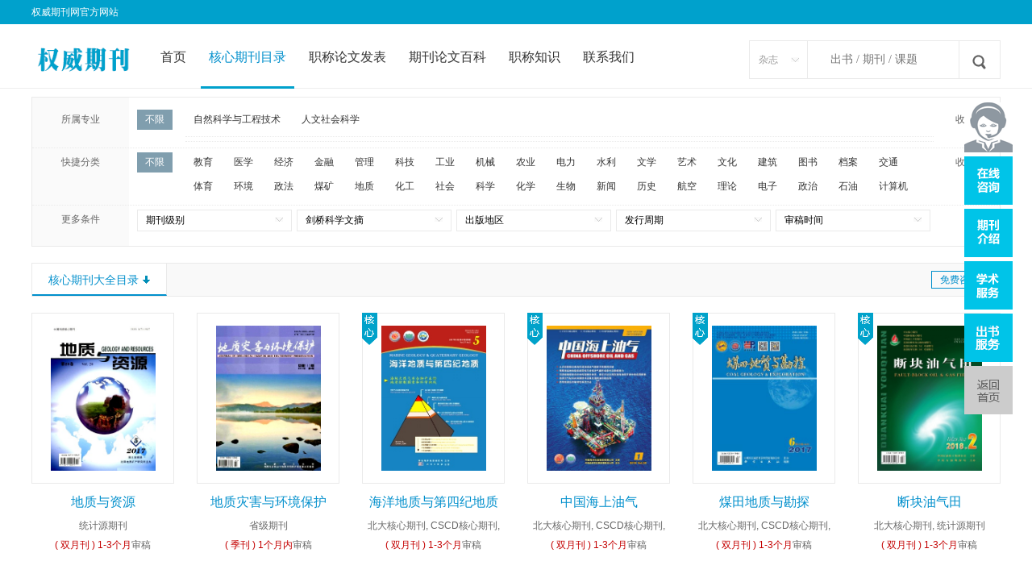

--- FILE ---
content_type: text/html
request_url: http://www.qwqk.cn/qikankj_0_0_0_0_0_15_0.html
body_size: 8785
content:
<!DOCTYPE html PUBLIC "-//W3C//DTD XHTML 1.0 Transitional//EN" "http://www.w3.org/TR/xhtml1/DTD/xhtml1-transitional.dtd">
<html xmlns="http://www.w3.org/1999/xhtml">

<head>
<meta http-equiv="Content-Type" content="text/html; charset=gb2312" />
<title>核心期刊大全目录_杂志期刊大全_权威期刊网</title>
<meta name="keywords" content="核心期刊大全目录,核心期刊大全目录杂志,核心期刊大全目录期刊" />
<meta name="description" content="核心期刊大全目录期刊大全,核心期刊大全目录核心期刊,核心期刊大全目录期刊杂志-最全的核心期刊大全目录期刊在线阅读、杂志投稿服务平台。包含学术期刊、省级期刊、国家级期刊、中文核心期刊等种类齐全，收录300余本核心期刊。期刊发表速度快、成功率高" >
<meta http-equiv="Content-Type" content="text/html; charset=gb2312" />
<link rel="icon" href="http://img.qwqk.cn/favicon.ico" />
<link href="http://img.qwqk.cn/css/base.css" rel="stylesheet" type="text/css" />
<link href="http://img.qwqk.cn/fonts/iconfont.css" rel="stylesheet" type="text/css" />
<link href="http://img.qwqk.cn/css/default.css" rel="stylesheet" type="text/css" />
<script src="http://img.qwqk.cn/js/jquery-1.11.1.min.js" type="text/javascript"></script>
<script src="http://img.qwqk.cn/js/common.js"></script>
<script type="text/javascript">if(window.location.toString().indexOf('pref=padindex') != -1){}else{if(/AppleWebKit.*Mobile/i.test(navigator.userAgent) || (/MIDP|SymbianOS|NOKIA|SAMSUNG|LG|NEC|TCL|Alcatel|BIRD|DBTEL|Dopod|PHILIPS|HAIER|LENOVO|MOT-|Nokia|SonyEricsson|SIE-|Amoi|ZTE/.test(navigator.userAgent))){if(window.location.href.indexOf("?mobile")<0){try{if(/Android|Windows Phone|webOS|iPhone|iPod|BlackBerry/i.test(navigator.userAgent)){window.location.href="http://www.qwqk.cn/m/qikan.html";}else if(/iPad/i.test(navigator.userAgent)){}else{}}catch(e){}}}}</script>
<script>
(function(){
    var bp = document.createElement('script');
    var curProtocol = window.location.protocol.split(':')[0];
    if (curProtocol === 'https') {
        bp.src = 'https://zz.bdstatic.com/linksubmit/push.js';        
    }
    else {
        bp.src = 'http://push.zhanzhang.baidu.com/push.js';
    }
    var s = document.getElementsByTagName("script")[0];
    s.parentNode.insertBefore(bp, s);
})();
</script>
</head>

<body>
<div class="top-box">
  <div class="w1200">
    <div class="l">权威期刊网官方网站<!--，咨询热线:--></div>
    <div class="clear"></div>
  </div>
</div>
<div class="menu-box">
  <div class="w1200 con">
    <div class="menu-logo l"><a href="http://www.qwqk.cn/" title="权威期刊网"><img src="http://img.qwqk.cn/images/logo.png" width="150" height="50" alt="权威期刊" title="权威期刊"/></a></div>
    <div class="menu-item l">
      <ul class="after-clear">

        <li ><a href="http://www.qwqk.cn/" title="权威期刊网">首页</a></li>
        <li class="active"><a href="http://www.qwqk.cn/qikan.html" title="核心期刊目录" >核心期刊目录</a></li>
        <li ><a href="http://www.qwqk.cn/lunwen.html" title="职称论文发表" >职称论文发表</a></li>
        <li ><a href="http://www.qwqk.cn/newslist_1.html" title="期刊论文百科" >期刊论文百科</a></li>
        <li ><a href="http://www.qwqk.cn/newslist_2.html" title="职称知识" >职称知识</a></li>
        <li ><a href="http://www.qwqk.cn/about_8.html" title="联系我们" >联系我们</a></li>
       <!-- <li ><a href="http://www.qwqk.cn/newslist_20.html" title="评审政策" >评审政策</a></li>-->
        
      </ul>
    </div>
    <div class="menu-search r">
      <form class="search-form" action='search.asp' method="get">
        <div class="t">
          <div class="box-selected">杂志<i></i></div>
         <!--  <dl>
                     <dd><a title="杂志" data-t="1" class="" href="javascript:;">杂志</a></dd>
 <dd><a title="文献" data-t="2" class="" href="javascript:;">文献</a></dd>
          </dl>-->
        </div>
        <input name="keyword" class="search-text" type="search" autocomplete="off" placeholder="出书 / 期刊 / 课题" value="" />
        <input class="search-btn iconfont" type="submit" value="" />
      </form>
    </div>
    <div class="clear"></div>
  </div>
</div>
<div class="w1200">
  <div class="h10"></div>
  <div class="filter-box"> 
      <div class="box-item ">
  <div class="l">所属专业</div>
  <div class="h"><a title="不限" href="qikan.html"  class="active">不限</a></div>
  <div class="r">
    <ul>
      
      <li><a href="qikanlist4.html" title="自然科学与工程技术" >自然科学与工程技术</a></li>
      
      <li><a href="qikanlist5.html" title="人文社会科学" >人文社会科学</a></li>
      
      <li class="split"></li>
      
      <li class="split"></li>
      
    </ul>
  </div>
  <div class="clear"></div>
</div>
<div class="box-item">
  <div class="l">快捷分类</div>
  <div class="h"><a title="不限" href="qikan.html" class="active">不限</a></div>
  <div class="r">
    <ul>
      
      <li><a href="http://www.qwqk.cn/qikankj_1.html" title="教育期刊" >教育</a></li>
      
      <li><a href="http://www.qwqk.cn/qikankj_2.html" title="医学期刊" >医学</a></li>
      
      <li><a href="http://www.qwqk.cn/qikankj_3.html" title="经济期刊" >经济</a></li>
      
      <li><a href="http://www.qwqk.cn/qikankj_4.html" title="金融期刊" >金融</a></li>
      
      <li><a href="http://www.qwqk.cn/qikankj_5.html" title="管理期刊" >管理</a></li>
      
      <li><a href="http://www.qwqk.cn/qikankj_6.html" title="科技期刊" >科技</a></li>
      
      <li><a href="http://www.qwqk.cn/qikankj_7.html" title="工业期刊" >工业</a></li>
      
      <li><a href="http://www.qwqk.cn/qikankj_8.html" title="机械期刊" >机械</a></li>
      
      <li><a href="http://www.qwqk.cn/qikankj_9.html" title="农业期刊" >农业</a></li>
      
      <li><a href="http://www.qwqk.cn/qikankj_10.html" title="电力期刊" >电力</a></li>
      
      <li><a href="http://www.qwqk.cn/qikankj_11.html" title="水利期刊" >水利</a></li>
      
      <li><a href="http://www.qwqk.cn/qikankj_12.html" title="文学期刊" >文学</a></li>
      
      <li><a href="http://www.qwqk.cn/qikankj_13.html" title="艺术期刊" >艺术</a></li>
      
      <li><a href="http://www.qwqk.cn/qikankj_14.html" title="文化期刊" >文化</a></li>
      
      <li><a href="http://www.qwqk.cn/qikankj_15.html" title="建筑期刊" >建筑</a></li>
      
      <li><a href="http://www.qwqk.cn/qikankj_16.html" title="图书期刊" >图书</a></li>
      
      <li><a href="http://www.qwqk.cn/qikankj_17.html" title="档案期刊" >档案</a></li>
      
      <li><a href="http://www.qwqk.cn/qikankj_18.html" title="交通期刊" >交通</a></li>
      
      <li><a href="http://www.qwqk.cn/qikankj_19.html" title="体育期刊" >体育</a></li>
      
      <li><a href="http://www.qwqk.cn/qikankj_20.html" title="环境期刊" >环境</a></li>
      
      <li><a href="http://www.qwqk.cn/qikankj_21.html" title="政法期刊" >政法</a></li>
      
      <li><a href="http://www.qwqk.cn/qikankj_22.html" title="煤矿期刊" >煤矿</a></li>
      
      <li><a href="http://www.qwqk.cn/qikankj_23.html" title="地质期刊" >地质</a></li>
      
      <li><a href="http://www.qwqk.cn/qikankj_24.html" title="化工期刊" >化工</a></li>
      
      <li><a href="http://www.qwqk.cn/qikankj_25.html" title="社会期刊" >社会</a></li>
      
      <li><a href="http://www.qwqk.cn/qikankj_26.html" title="科学期刊" >科学</a></li>
      
      <li><a href="http://www.qwqk.cn/qikankj_27.html" title="化学期刊" >化学</a></li>
      
      <li><a href="http://www.qwqk.cn/qikankj_28.html" title="生物期刊" >生物</a></li>
      
      <li><a href="http://www.qwqk.cn/qikankj_29.html" title="新闻期刊" >新闻</a></li>
      
      <li><a href="http://www.qwqk.cn/qikankj_30.html" title="历史期刊" >历史</a></li>
      
      <li><a href="http://www.qwqk.cn/qikankj_31.html" title="航空期刊" >航空</a></li>
      
      <li><a href="http://www.qwqk.cn/qikankj_32.html" title="理论期刊" >理论</a></li>
      
      <li><a href="http://www.qwqk.cn/qikankj_33.html" title="电子期刊" >电子</a></li>
      
      <li><a href="http://www.qwqk.cn/qikankj_34.html" title="政治期刊" >政治</a></li>
      
      <li><a href="http://www.qwqk.cn/qikankj_35.html" title="石油期刊" >石油</a></li>
      
      <li><a href="http://www.qwqk.cn/qikankj_36.html" title="计算机期刊" >计算机</a></li>
      
    </ul>
  </div>
  <div class="clear"></div>
</div>
<div class="box-item noexpand">
  <div class="l">更多条件</div>
  <div class="r">
    <ul class="select">
      <li>
        <div class="box-select">
          <div class="box-selected">期刊级别<i></i></div>
          <dl>
            <dd><a title="不限" href="qikan.html">不限</a></dd>
             
            <dd><a href="http://www.qwqk.cn/qikankj_0_0_0_1_0_15_0.html" title="CSSCI南大核心期刊期刊" >CSSCI南大核心期刊</a></dd>
             
            <dd><a href="http://www.qwqk.cn/qikankj_0_0_0_2_0_15_0.html" title="北大核心期刊期刊" >北大核心期刊</a></dd>
             
            <dd><a href="http://www.qwqk.cn/qikankj_0_0_0_3_0_15_0.html" title="CSCD核心期刊期刊" >CSCD核心期刊</a></dd>
             
            <dd><a href="http://www.qwqk.cn/qikankj_0_0_0_4_0_15_0.html" title="统计源期刊期刊" >统计源期刊</a></dd>
             
            <dd><a href="http://www.qwqk.cn/qikankj_0_0_0_5_0_15_0.html" title="国家级期刊期刊" >国家级期刊</a></dd>
             
            <dd><a href="http://www.qwqk.cn/qikankj_0_0_0_6_0_15_0.html" title="省级期刊期刊" >省级期刊</a></dd>
             
            <dd><a href="http://www.qwqk.cn/qikankj_0_0_0_7_0_15_0.html" title="SCI核心期刊期刊" >SCI核心期刊</a></dd>
             
          </dl>
        </div>
      </li>
       <li>
        <div class="box-select">
          <div class="box-selected">期刊收录<i></i></div>
          <dl>
            <dd><a title="不限" href="qikan.html">不限</a></dd>
            
            <dd><a href="http://www.qwqk.cn/qikankj_0_0_0_0_0_1_0.html" title="CSSCI南大核心期刊期刊" >CSSCI南大核心期刊</a></dd>
             
            <dd><a href="http://www.qwqk.cn/qikankj_0_0_0_0_0_2_0.html" title="北大核心期刊期刊" >北大核心期刊</a></dd>
             
            <dd><a href="http://www.qwqk.cn/qikankj_0_0_0_0_0_3_0.html" title="CSCD核心期刊期刊" >CSCD核心期刊</a></dd>
             
            <dd><a href="http://www.qwqk.cn/qikankj_0_0_0_0_0_4_0.html" title="统计源核心期刊" >统计源核心</a></dd>
             
            <dd><a href="http://www.qwqk.cn/qikankj_0_0_0_0_0_5_0.html" title="知网收录期刊" >知网收录</a></dd>
             
            <dd><a href="http://www.qwqk.cn/qikankj_0_0_0_0_0_6_0.html" title="维普收录期刊" >维普收录</a></dd>
             
            <dd><a href="http://www.qwqk.cn/qikankj_0_0_0_0_0_7_0.html" title="万方收录期刊" >万方收录</a></dd>
             
            <dd><a href="http://www.qwqk.cn/qikankj_0_0_0_0_0_8_0.html" title="EI工程(美)期刊" >EI工程(美)</a></dd>
             
            <dd><a href="http://www.qwqk.cn/qikankj_0_0_0_0_0_9_0.html" title="CA化学文摘(美)期刊" >CA化学文摘(美)</a></dd>
             
            <dd><a href="http://www.qwqk.cn/qikankj_0_0_0_0_0_10_0.html" title="SA科学文摘(英)期刊" >SA科学文摘(英)</a></dd>
             
            <dd><a href="http://www.qwqk.cn/qikankj_0_0_0_0_0_11_0.html" title="SCI核心期刊(美)期刊" >SCI核心期刊(美)</a></dd>
             
            <dd><a href="http://www.qwqk.cn/qikankj_0_0_0_0_0_12_0.html" title="JST收录(日)期刊" >JST收录(日)</a></dd>
             
            <dd><a href="http://www.qwqk.cn/qikankj_0_0_0_0_0_13_0.html" title="Pж(AJ)(俄)期刊" >Pж(AJ)(俄)</a></dd>
             
            <dd><a href="http://www.qwqk.cn/qikankj_0_0_0_0_0_14_0.html" title="哥白尼索引(波兰)期刊" >哥白尼索引(波兰)</a></dd>
             
            <dd><a href="http://www.qwqk.cn/qikankj_0_0_0_0_0_15_0.html" title="剑桥科学文摘期刊"  class="active">剑桥科学文摘</a></dd>
             
            <dd><a href="http://www.qwqk.cn/qikankj_0_0_0_0_0_16_0.html" title="国际药学文摘期刊" >国际药学文摘</a></dd>
             
            <dd><a href="http://www.qwqk.cn/qikankj_0_0_0_0_0_17_0.html" title="国家图书馆馆藏期刊" >国家图书馆馆藏</a></dd>
             
            <dd><a href="http://www.qwqk.cn/qikankj_0_0_0_0_0_18_0.html" title="上海图书馆馆藏期刊" >上海图书馆馆藏</a></dd>
             
            <dd><a href="http://www.qwqk.cn/qikankj_0_0_0_0_0_19_0.html" title="文摘与引文数据库期刊" >文摘与引文数据库</a></dd>
             
            <dd><a href="http://www.qwqk.cn/qikankj_0_0_0_0_0_20_0.html" title="文摘杂志期刊" >文摘杂志</a></dd>
             
            <dd><a href="http://www.qwqk.cn/qikankj_0_0_0_0_0_21_0.html" title="医学文摘期刊" >医学文摘</a></dd>
             
            <dd><a href="http://www.qwqk.cn/qikankj_0_0_0_0_0_22_0.html" title="数学文摘期刊" >数学文摘</a></dd>
             
            <dd><a href="http://www.qwqk.cn/qikankj_0_0_0_0_0_23_0.html" title="ASPT来源刊期刊" >ASPT来源刊</a></dd>
              
          </dl>
        </div>
      </li>
      <li>
        <div class="box-select">
          <div class="box-selected">出版地区<i></i></div>
          <dl>
            <dd><a title="不限" href="qikan.html">不限</a></dd>
            
            <dd><a href="http://www.qwqk.cn/qikankj_0_1_0_0_0_15_0.html" title="北京期刊" >北京</a></dd>
             
            <dd><a href="http://www.qwqk.cn/qikankj_0_2_0_0_0_15_0.html" title="上海期刊" >上海</a></dd>
             
            <dd><a href="http://www.qwqk.cn/qikankj_0_3_0_0_0_15_0.html" title="天津期刊" >天津</a></dd>
             
            <dd><a href="http://www.qwqk.cn/qikankj_0_4_0_0_0_15_0.html" title="江苏期刊" >江苏</a></dd>
             
            <dd><a href="http://www.qwqk.cn/qikankj_0_5_0_0_0_15_0.html" title="浙江期刊" >浙江</a></dd>
             
            <dd><a href="http://www.qwqk.cn/qikankj_0_6_0_0_0_15_0.html" title="河北期刊" >河北</a></dd>
             
            <dd><a href="http://www.qwqk.cn/qikankj_0_7_0_0_0_15_0.html" title="山西期刊" >山西</a></dd>
             
            <dd><a href="http://www.qwqk.cn/qikankj_0_8_0_0_0_15_0.html" title="重庆期刊" >重庆</a></dd>
             
            <dd><a href="http://www.qwqk.cn/qikankj_0_9_0_0_0_15_0.html" title="四川期刊" >四川</a></dd>
             
            <dd><a href="http://www.qwqk.cn/qikankj_0_10_0_0_0_15_0.html" title="辽宁期刊" >辽宁</a></dd>
             
            <dd><a href="http://www.qwqk.cn/qikankj_0_11_0_0_0_15_0.html" title="吉林期刊" >吉林</a></dd>
             
            <dd><a href="http://www.qwqk.cn/qikankj_0_12_0_0_0_15_0.html" title="安徽期刊" >安徽</a></dd>
             
            <dd><a href="http://www.qwqk.cn/qikankj_0_13_0_0_0_15_0.html" title="福建期刊" >福建</a></dd>
             
            <dd><a href="http://www.qwqk.cn/qikankj_0_14_0_0_0_15_0.html" title="江西期刊" >江西</a></dd>
             
            <dd><a href="http://www.qwqk.cn/qikankj_0_15_0_0_0_15_0.html" title="山东期刊" >山东</a></dd>
             
            <dd><a href="http://www.qwqk.cn/qikankj_0_16_0_0_0_15_0.html" title="河南期刊" >河南</a></dd>
             
            <dd><a href="http://www.qwqk.cn/qikankj_0_17_0_0_0_15_0.html" title="湖北期刊" >湖北</a></dd>
             
            <dd><a href="http://www.qwqk.cn/qikankj_0_18_0_0_0_15_0.html" title="湖南期刊" >湖南</a></dd>
             
            <dd><a href="http://www.qwqk.cn/qikankj_0_19_0_0_0_15_0.html" title="广东期刊" >广东</a></dd>
             
            <dd><a href="http://www.qwqk.cn/qikankj_0_20_0_0_0_15_0.html" title="广西期刊" >广西</a></dd>
             
            <dd><a href="http://www.qwqk.cn/qikankj_0_21_0_0_0_15_0.html" title="海南期刊" >海南</a></dd>
             
            <dd><a href="http://www.qwqk.cn/qikankj_0_22_0_0_0_15_0.html" title="贵州期刊" >贵州</a></dd>
             
            <dd><a href="http://www.qwqk.cn/qikankj_0_23_0_0_0_15_0.html" title="云南期刊" >云南</a></dd>
             
            <dd><a href="http://www.qwqk.cn/qikankj_0_24_0_0_0_15_0.html" title="西藏期刊" >西藏</a></dd>
             
            <dd><a href="http://www.qwqk.cn/qikankj_0_25_0_0_0_15_0.html" title="陕西期刊" >陕西</a></dd>
             
            <dd><a href="http://www.qwqk.cn/qikankj_0_26_0_0_0_15_0.html" title="甘肃期刊" >甘肃</a></dd>
             
            <dd><a href="http://www.qwqk.cn/qikankj_0_27_0_0_0_15_0.html" title="青海期刊" >青海</a></dd>
             
            <dd><a href="http://www.qwqk.cn/qikankj_0_28_0_0_0_15_0.html" title="宁夏期刊" >宁夏</a></dd>
             
            <dd><a href="http://www.qwqk.cn/qikankj_0_29_0_0_0_15_0.html" title="新疆期刊" >新疆</a></dd>
             
            <dd><a href="http://www.qwqk.cn/qikankj_0_30_0_0_0_15_0.html" title="内蒙古期刊" >内蒙古</a></dd>
             
            <dd><a href="http://www.qwqk.cn/qikankj_0_31_0_0_0_15_0.html" title="黑龙江期刊" >黑龙江</a></dd>
              
          </dl>
        </div>
      </li>
      <li>
        <div class="box-select">
          <div class="box-selected">发行周期<i></i></div>
          <dl>
           
            <dd><a href="http://www.qwqk.cn/qikankj_0_0_0_0_1_15_0.html" title="周二刊期刊" >周二刊</a></dd>
             
            <dd><a href="http://www.qwqk.cn/qikankj_0_0_0_0_2_15_0.html" title="周刊期刊" >周刊</a></dd>
             
            <dd><a href="http://www.qwqk.cn/qikankj_0_0_0_0_3_15_0.html" title="旬刊期刊" >旬刊</a></dd>
             
            <dd><a href="http://www.qwqk.cn/qikankj_0_0_0_0_4_15_0.html" title="半月刊期刊" >半月刊</a></dd>
             
            <dd><a href="http://www.qwqk.cn/qikankj_0_0_0_0_5_15_0.html" title="月刊期刊" >月刊</a></dd>
             
            <dd><a href="http://www.qwqk.cn/qikankj_0_0_0_0_6_15_0.html" title="双月刊期刊" >双月刊</a></dd>
             
            <dd><a href="http://www.qwqk.cn/qikankj_0_0_0_0_7_15_0.html" title="季刊期刊" >季刊</a></dd>
             
            <dd><a href="http://www.qwqk.cn/qikankj_0_0_0_0_8_15_0.html" title="半年刊期刊" >半年刊</a></dd>
             
            <dd><a href="http://www.qwqk.cn/qikankj_0_0_0_0_9_15_0.html" title="年刊期刊" >年刊</a></dd>
              
          </dl>
        </div>
      </li>
      <li>
        <div class="box-select">
          <div class="box-selected">审稿时间<i></i></div>
          <dl>
             
            <dd><a href="http://www.qwqk.cn/qikankj_0_0_1_0_0_15_0.html" title="1个月内期刊" >1个月内</a></dd>
             
            <dd><a href="http://www.qwqk.cn/qikankj_0_0_2_0_0_15_0.html" title="1-3个月期刊" >1-3个月</a></dd>
             
            <dd><a href="http://www.qwqk.cn/qikankj_0_0_3_0_0_15_0.html" title="3-6个月期刊" >3-6个月</a></dd>
             
            <dd><a href="http://www.qwqk.cn/qikankj_0_0_4_0_0_15_0.html" title="6-9个月期刊" >6-9个月</a></dd>
             
            <dd><a href="http://www.qwqk.cn/qikankj_0_0_5_0_0_15_0.html" title="9-12个月期刊" >9-12个月</a></dd>
              
          </dl>
        </div>
      </li>
      
    </ul>
  </div>
  <div class="clear"></div>
</div>
<script>
$(".box-select").find(".active").each(function () {
	$(this).parent().parent().parent().find(".box-selected").html( $(this).text()+'<i></i>' );
});
</script>

  </div>
  <div class="h20"></div>
</div>
<div class="w1200">
  <div class="sort-box">
    <dl class="box-item after-clear">
      <dd class="desc active">核心期刊大全目录<i></i></dd>
    </dl>
    <ul class="box-but after-clear">
      <li><a href="javascript:;" onclick="openChat();" title="免费咨询" rel="nofollow">免费咨询</a></li>
    </ul>
    <div class="clear"></div>
  </div>
  <div class="h20"></div>
  <div class="articles-box">
    <ul>
      
     
      <li class="box-item">
        <div class="item-icon"></div>
        <div class="img-con item-image"> <a href="qikan_6662.html" title="地质与资源" target="_blank"><img src="http://img.qwqk.cn/upLoad/product/month_1804/201804111341309428.jpg" width="130" height="180"  alt="地质与资源" /></a> </div>
        <div class="item-title">
          <h4> <a href="qikan_6662.html" title="地质与资源" target="_blank">地质与资源</a> </h4>
        </div>
        <div class="item-info tc">统计源期刊</div>
        <div class="item-info tc"><span class="red">( 双月刊 )</span> <span class="red">1-3个月</span>审稿</div>
      </li>
    
     
      <li class="box-item">
        <div class="item-icon"></div>
        <div class="img-con item-image"> <a href="qikan_6661.html" title="地质灾害与环境保护" target="_blank"><img src="http://img.qwqk.cn/upLoad/product/month_1804/201804111339296794.jpg" width="130" height="180"  alt="地质灾害与环境保护" /></a> </div>
        <div class="item-title">
          <h4> <a href="qikan_6661.html" title="地质灾害与环境保护" target="_blank">地质灾害与环境保护</a> </h4>
        </div>
        <div class="item-info tc">省级期刊</div>
        <div class="item-info tc"><span class="red">( 季刊 )</span> <span class="red">1个月内</span>审稿</div>
      </li>
    
     
      <li class="box-item">
        <div class="item-icon hx"></div>
        <div class="img-con item-image"> <a href="qikan_6645.html" title="海洋地质与第四纪地质" target="_blank"><img src="http://img.qwqk.cn/upLoad/product/month_1804/20180411125131881.jpg" width="130" height="180"  alt="海洋地质与第四纪地质" /></a> </div>
        <div class="item-title">
          <h4> <a href="qikan_6645.html" title="海洋地质与第四纪地质" target="_blank">海洋地质与第四纪地质</a> </h4>
        </div>
        <div class="item-info tc">北大核心期刊, CSCD核心期刊, 统计源期刊</div>
        <div class="item-info tc"><span class="red">( 双月刊 )</span> <span class="red">1-3个月</span>审稿</div>
      </li>
    
     
      <li class="box-item">
        <div class="item-icon hx"></div>
        <div class="img-con item-image"> <a href="qikan_6638.html" title="中国海上油气" target="_blank"><img src="http://img.qwqk.cn/UploadFile/202031812224352813.jpg" width="130" height="180"  alt="中国海上油气" /></a> </div>
        <div class="item-title">
          <h4> <a href="qikan_6638.html" title="中国海上油气" target="_blank">中国海上油气</a> </h4>
        </div>
        <div class="item-info tc">北大核心期刊, CSCD核心期刊, 统计源期刊</div>
        <div class="item-info tc"><span class="red">( 双月刊 )</span> <span class="red">1-3个月</span>审稿</div>
      </li>
    
     
      <li class="box-item">
        <div class="item-icon hx"></div>
        <div class="img-con item-image"> <a href="qikan_6627.html" title="煤田地质与勘探" target="_blank"><img src="http://img.qwqk.cn/UploadFile/202031812531385831.jpg" width="130" height="180"  alt="煤田地质与勘探" /></a> </div>
        <div class="item-title">
          <h4> <a href="qikan_6627.html" title="煤田地质与勘探" target="_blank">煤田地质与勘探</a> </h4>
        </div>
        <div class="item-info tc">北大核心期刊, CSCD核心期刊, 统计源期刊</div>
        <div class="item-info tc"><span class="red">( 双月刊 )</span> <span class="red">1-3个月</span>审稿</div>
      </li>
    
     
      <li class="box-item">
        <div class="item-icon hx"></div>
        <div class="img-con item-image"> <a href="qikan_6622.html" title="断块油气田" target="_blank"><img src="http://img.qwqk.cn/upLoad/product/month_1804/201804101628213657.jpg" width="130" height="180"  alt="断块油气田" /></a> </div>
        <div class="item-title">
          <h4> <a href="qikan_6622.html" title="断块油气田" target="_blank">断块油气田</a> </h4>
        </div>
        <div class="item-info tc">北大核心期刊, 统计源期刊</div>
        <div class="item-info tc"><span class="red">( 双月刊 )</span> <span class="red">1-3个月</span>审稿</div>
      </li>
    
     
      <li class="box-item">
        <div class="item-icon hx"></div>
        <div class="img-con item-image"> <a href="qikan_6618.html" title="水文地质工程地质" target="_blank"><img src="http://img.qwqk.cn/upLoad/product/month_1804/201804101621323669.jpg" width="130" height="180"  alt="水文地质工程地质" /></a> </div>
        <div class="item-title">
          <h4> <a href="qikan_6618.html" title="水文地质工程地质" target="_blank">水文地质工程地质</a> </h4>
        </div>
        <div class="item-info tc">北大核心期刊, CSCD核心期刊, 统计源期刊</div>
        <div class="item-info tc"><span class="red">( 双月刊 )</span> <span class="red">1-3个月</span>审稿</div>
      </li>
    
     
      <li class="box-item">
        <div class="item-icon hx"></div>
        <div class="img-con item-image"> <a href="qikan_6617.html" title="岩矿测试" target="_blank"><img src="http://img.qwqk.cn/upLoad/product/month_1804/201804101619454066.jpg" width="130" height="180"  alt="岩矿测试" /></a> </div>
        <div class="item-title">
          <h4> <a href="qikan_6617.html" title="岩矿测试" target="_blank">岩矿测试</a> </h4>
        </div>
        <div class="item-info tc">北大核心期刊, CSCD核心期刊, 统计源期刊</div>
        <div class="item-info tc"><span class="red">( 双月刊 )</span> <span class="red">1-3个月</span>审稿</div>
      </li>
    
     
      <li class="box-item">
        <div class="item-icon hx"></div>
        <div class="img-con item-image"> <a href="qikan_6616.html" title="地震地质" target="_blank"><img src="http://img.qwqk.cn/upLoad/product/month_1804/201804101617508240.jpg" width="130" height="180"  alt="地震地质" /></a> </div>
        <div class="item-title">
          <h4> <a href="qikan_6616.html" title="地震地质" target="_blank">地震地质</a> </h4>
        </div>
        <div class="item-info tc">北大核心期刊, CSCD核心期刊, 统计源期刊</div>
        <div class="item-info tc"><span class="red">( 季刊 )</span> <span class="red">1-3个月</span>审稿</div>
      </li>
    
     
      <li class="box-item">
        <div class="item-icon hx"></div>
        <div class="img-con item-image"> <a href="qikan_6610.html" title="沉积学报" target="_blank"><img src="http://img.qwqk.cn/upLoad/product/month_1804/201804101607146965.jpg" width="130" height="180"  alt="沉积学报" /></a> </div>
        <div class="item-title">
          <h4> <a href="qikan_6610.html" title="沉积学报" target="_blank">沉积学报</a> </h4>
        </div>
        <div class="item-info tc">北大核心期刊, CSCD核心期刊, 统计源期刊</div>
        <div class="item-info tc"><span class="red">( 双月刊 )</span> <span class="red">1-3个月</span>审稿</div>
      </li>
    
     
      <li class="box-item">
        <div class="item-icon hx"></div>
        <div class="img-con item-image"> <a href="qikan_6607.html" title="古地理学报" target="_blank"><img src="http://img.qwqk.cn/upLoad/product/month_1804/201804101601508861.jpg" width="130" height="180"  alt="古地理学报" /></a> </div>
        <div class="item-title">
          <h4> <a href="qikan_6607.html" title="古地理学报" target="_blank">古地理学报</a> </h4>
        </div>
        <div class="item-info tc">北大核心期刊, CSCD核心期刊, 统计源期刊</div>
        <div class="item-info tc"><span class="red">( 双月刊 )</span> <span class="red">1-3个月</span>审稿</div>
      </li>
    
     
      <li class="box-item">
        <div class="item-icon hx"></div>
        <div class="img-con item-image"> <a href="qikan_6602.html" title="矿床地质" target="_blank"><img src="http://img.qwqk.cn/UploadFile/202031812541913496.jpg" width="130" height="180"  alt="矿床地质" /></a> </div>
        <div class="item-title">
          <h4> <a href="qikan_6602.html" title="矿床地质" target="_blank">矿床地质</a> </h4>
        </div>
        <div class="item-info tc">北大核心期刊, CSCD核心期刊, 统计源期刊</div>
        <div class="item-info tc"><span class="red">( 双月刊 )</span> <span class="red">1-3个月</span>审稿</div>
      </li>
    
     
      <li class="box-item">
        <div class="item-icon hx"></div>
        <div class="img-con item-image"> <a href="qikan_6600.html" title="地质论评" target="_blank"><img src="http://img.qwqk.cn/upLoad/product/month_1804/201804101516345399.jpg" width="130" height="180"  alt="地质论评" /></a> </div>
        <div class="item-title">
          <h4> <a href="qikan_6600.html" title="地质论评" target="_blank">地质论评</a> </h4>
        </div>
        <div class="item-info tc">北大核心期刊, CSCD核心期刊, 统计源期刊</div>
        <div class="item-info tc"><span class="red">( 双月刊 )</span> <span class="red">1-3个月</span>审稿</div>
      </li>
    
     
      <li class="box-item">
        <div class="item-icon hx"></div>
        <div class="img-con item-image"> <a href="qikan_6598.html" title="地球学报" target="_blank"><img src="http://img.qwqk.cn/upLoad/product/month_1804/201804101511069268.jpg" width="130" height="180"  alt="地球学报" /></a> </div>
        <div class="item-title">
          <h4> <a href="qikan_6598.html" title="地球学报" target="_blank">地球学报</a> </h4>
        </div>
        <div class="item-info tc">北大核心期刊, CSCD核心期刊, 统计源期刊</div>
        <div class="item-info tc"><span class="red">( 双月刊 )</span> <span class="red">1-3个月</span>审稿</div>
      </li>
    
     
      <li class="box-item">
        <div class="item-icon hx"></div>
        <div class="img-con item-image"> <a href="qikan_6592.html" title="地学前缘" target="_blank"><img src="http://img.qwqk.cn/upLoad/product/month_1804/201804101458323386.jpg" width="130" height="180"  alt="地学前缘" /></a> </div>
        <div class="item-title">
          <h4> <a href="qikan_6592.html" title="地学前缘" target="_blank">地学前缘</a> </h4>
        </div>
        <div class="item-info tc">北大核心期刊, CSCD核心期刊, 统计源期刊</div>
        <div class="item-info tc"><span class="red">( 双月刊 )</span> <span class="red">1-3个月</span>审稿</div>
      </li>
    
     
      <li class="box-item">
        <div class="item-icon hx"></div>
        <div class="img-con item-image"> <a href="qikan_6590.html" title="岩石学报" target="_blank"><img src="http://img.qwqk.cn/upLoad/product/month_1804/201804101323543027.jpg" width="130" height="180"  alt="岩石学报" /></a> </div>
        <div class="item-title">
          <h4> <a href="qikan_6590.html" title="岩石学报" target="_blank">岩石学报</a> </h4>
        </div>
        <div class="item-info tc">北大核心期刊, CSCD核心期刊, 统计源期刊</div>
        <div class="item-info tc"><span class="red">( 月刊 )</span> <span class="red">1-3个月</span>审稿</div>
      </li>
    
     
      <li class="box-item">
        <div class="item-icon hx"></div>
        <div class="img-con item-image"> <a href="qikan_6585.html" title="石油勘探与开发" target="_blank"><img src="http://img.qwqk.cn/upLoad/product/month_1804/201804101321122048.jpg" width="130" height="180"  alt="石油勘探与开发" /></a> </div>
        <div class="item-title">
          <h4> <a href="qikan_6585.html" title="石油勘探与开发" target="_blank">石油勘探与开发</a> </h4>
        </div>
        <div class="item-info tc">北大核心期刊, CSCD核心期刊, 统计源期刊</div>
        <div class="item-info tc"><span class="red">( 双月刊 )</span> <span class="red">1-3个月</span>审稿</div>
      </li>
    
     
      <li class="box-item">
        <div class="item-icon"></div>
        <div class="img-con item-image"> <a href="qikan_6572.html" title="海岸工程" target="_blank"><img src="http://img.qwqk.cn/upLoad/product/month_1804/201804101014057290.jpg" width="130" height="180"  alt="海岸工程" /></a> </div>
        <div class="item-title">
          <h4> <a href="qikan_6572.html" title="海岸工程" target="_blank">海岸工程</a> </h4>
        </div>
        <div class="item-info tc">国家级期刊</div>
        <div class="item-info tc"><span class="red">( 季刊 )</span> <span class="red">1-3个月</span>审稿</div>
      </li>
    
     
      <li class="box-item">
        <div class="item-icon"></div>
        <div class="img-con item-image"> <a href="qikan_6570.html" title="海洋技术学报" target="_blank"><img src="http://img.qwqk.cn/upLoad/product/month_1804/201804101010463825.jpg" width="130" height="180"  alt="海洋技术学报" /></a> </div>
        <div class="item-title">
          <h4> <a href="qikan_6570.html" title="海洋技术学报" target="_blank">海洋技术学报</a> </h4>
        </div>
        <div class="item-info tc">统计源期刊</div>
        <div class="item-info tc"><span class="red">( 季刊 )</span> <span class="red">3-6个月</span>审稿</div>
      </li>
    
     
      <li class="box-item">
        <div class="item-icon hx"></div>
        <div class="img-con item-image"> <a href="qikan_6567.html" title="海洋工程" target="_blank"><img src="http://img.qwqk.cn/UploadFile/202031811591697400.jpg" width="130" height="180"  alt="海洋工程" /></a> </div>
        <div class="item-title">
          <h4> <a href="qikan_6567.html" title="海洋工程" target="_blank">海洋工程</a> </h4>
        </div>
        <div class="item-info tc">北大核心期刊, CSCD核心期刊, 统计源期刊</div>
        <div class="item-info tc"><span class="red">( 双月刊 )</span> <span class="red">1-3个月</span>审稿</div>
      </li>
    
     
      <li class="box-item">
        <div class="item-icon hx"></div>
        <div class="img-con item-image"> <a href="qikan_6566.html" title="海洋学研究" target="_blank"><img src="http://img.qwqk.cn/upLoad/product/month_1804/201804101002196312.jpg" width="130" height="180"  alt="海洋学研究" /></a> </div>
        <div class="item-title">
          <h4> <a href="qikan_6566.html" title="海洋学研究" target="_blank">海洋学研究</a> </h4>
        </div>
        <div class="item-info tc">北大核心期刊, CSCD核心期刊, 统计源期刊</div>
        <div class="item-info tc"><span class="red">( 季刊 )</span> <span class="red">1-3个月</span>审稿</div>
      </li>
    
     
      <li class="box-item">
        <div class="item-icon hx"></div>
        <div class="img-con item-image"> <a href="qikan_6562.html" title="中国海洋大学学报(自然科学版)" target="_blank"><img src="http://img.qwqk.cn/upLoad/product/month_1804/201804100946346698.jpg" width="130" height="180"  alt="中国海洋大学学报(自然科学版)" /></a> </div>
        <div class="item-title">
          <h4> <a href="qikan_6562.html" title="中国海洋大学学报(自然科学版)" target="_blank">中国海洋大学学报(自然科学版)</a> </h4>
        </div>
        <div class="item-info tc">北大核心期刊, CSCD核心期刊, 统计源期刊</div>
        <div class="item-info tc"><span class="red">( 月刊 )</span> <span class="red">1-3个月</span>审稿</div>
      </li>
    
     
      <li class="box-item">
        <div class="item-icon hx"></div>
        <div class="img-con item-image"> <a href="qikan_6561.html" title="海洋科学进展" target="_blank"><img src="http://img.qwqk.cn/upLoad/product/month_1804/201804100944352062.jpg" width="130" height="180"  alt="海洋科学进展" /></a> </div>
        <div class="item-title">
          <h4> <a href="qikan_6561.html" title="海洋科学进展" target="_blank">海洋科学进展</a> </h4>
        </div>
        <div class="item-info tc">北大核心期刊, CSCD核心期刊, 统计源期刊</div>
        <div class="item-info tc"><span class="red">( 季刊 )</span> <span class="red">1-3个月</span>审稿</div>
      </li>
    
     
      <li class="box-item">
        <div class="item-icon hx"></div>
        <div class="img-con item-image"> <a href="qikan_6553.html" title="中国生物制品学杂志" target="_blank"><img src="http://img.qwqk.cn/UploadFile/202031714153565758.jpg" width="130" height="180"  alt="中国生物制品学杂志" /></a> </div>
        <div class="item-title">
          <h4> <a href="qikan_6553.html" title="中国生物制品学杂志" target="_blank">中国生物制品学杂志</a> </h4>
        </div>
        <div class="item-info tc">CSCD核心期刊, 统计源期刊</div>
        <div class="item-info tc"><span class="red">( 月刊 )</span> <span class="red">6-9个月</span>审稿</div>
      </li>
    
     
      <li class="box-item">
        <div class="item-icon hx"></div>
        <div class="img-con item-image"> <a href="qikan_6548.html" title="生命科学研究" target="_blank"><img src="http://img.qwqk.cn/upLoad/product/month_1804/201804100906082014.jpg" width="130" height="180"  alt="生命科学研究" /></a> </div>
        <div class="item-title">
          <h4> <a href="qikan_6548.html" title="生命科学研究" target="_blank">生命科学研究</a> </h4>
        </div>
        <div class="item-info tc">CSCD核心期刊, 统计源期刊</div>
        <div class="item-info tc"><span class="red">( 双月刊 )</span> <span class="red">3-6个月</span>审稿</div>
      </li>
    
     
      <li class="box-item">
        <div class="item-icon hx"></div>
        <div class="img-con item-image"> <a href="qikan_6539.html" title="免疫学杂志" target="_blank"><img src="http://img.qwqk.cn/UploadFile/202031714183795658.jpg" width="130" height="180"  alt="免疫学杂志" /></a> </div>
        <div class="item-title">
          <h4> <a href="qikan_6539.html" title="免疫学杂志" target="_blank">免疫学杂志</a> </h4>
        </div>
        <div class="item-info tc">北大核心期刊, CSCD核心期刊, 统计源期刊</div>
        <div class="item-info tc"><span class="red">( 月刊 )</span> <span class="red">1-3个月</span>审稿</div>
      </li>
    
     
      <li class="box-item">
        <div class="item-icon hx"></div>
        <div class="img-con item-image"> <a href="qikan_6529.html" title="基因组学与应用生物学" target="_blank"><img src="http://img.qwqk.cn/UploadFile/202031814495523170.jpg" width="130" height="180"  alt="基因组学与应用生物学" /></a> </div>
        <div class="item-title">
          <h4> <a href="qikan_6529.html" title="基因组学与应用生物学" target="_blank">基因组学与应用生物学</a> </h4>
        </div>
        <div class="item-info tc">北大核心期刊, CSCD核心期刊, 统计源期刊</div>
        <div class="item-info tc"><span class="red">( 月刊 )</span> <span class="red">1-3个月</span>审稿</div>
      </li>
    
     
      <li class="box-item">
        <div class="item-icon hx"></div>
        <div class="img-con item-image"> <a href="qikan_6504.html" title="菌物学报" target="_blank"><img src="http://img.qwqk.cn/upLoad/product/month_1804/201804091507124670.jpg" width="130" height="180"  alt="菌物学报" /></a> </div>
        <div class="item-title">
          <h4> <a href="qikan_6504.html" title="菌物学报" target="_blank">菌物学报</a> </h4>
        </div>
        <div class="item-info tc">北大核心期刊, CSCD核心期刊, 统计源期刊</div>
        <div class="item-info tc"><span class="red">( 双月刊 )</span> <span class="red">1-3个月</span>审稿</div>
      </li>
    
     
      <li class="box-item">
        <div class="item-icon hx"></div>
        <div class="img-con item-image"> <a href="qikan_6441.html" title="热带气象学报" target="_blank"><img src="http://img.qwqk.cn/upLoad/product/month_1804/201804090904104654.jpg" width="130" height="180"  alt="热带气象学报" /></a> </div>
        <div class="item-title">
          <h4> <a href="qikan_6441.html" title="热带气象学报" target="_blank">热带气象学报</a> </h4>
        </div>
        <div class="item-info tc">CSCD核心期刊, 统计源期刊</div>
        <div class="item-info tc"><span class="red">( 双月刊 )</span> <span class="red">1-3个月</span>审稿</div>
      </li>
    
     
      <li class="box-item">
        <div class="item-icon hx"></div>
        <div class="img-con item-image"> <a href="qikan_6434.html" title="应用气象学报" target="_blank"><img src="http://img.qwqk.cn/UploadFile/20203181282655098.jpg" width="130" height="180"  alt="应用气象学报" /></a> </div>
        <div class="item-title">
          <h4> <a href="qikan_6434.html" title="应用气象学报" target="_blank">应用气象学报</a> </h4>
        </div>
        <div class="item-info tc">北大核心期刊, CSCD核心期刊, 统计源期刊</div>
        <div class="item-info tc"><span class="red">( 双月刊 )</span> <span class="red">1-3个月</span>审稿</div>
      </li>
    
    </ul>
  </div>
  <div class="page-box after-clear">
<ul class="after-clear">
 <li><a href=qikan.asp?typeid=&ntypeid=&nntypeid=&kjfenlei=0&page=1 >首页</a></li><li><a href=qikan.asp?typeid=&ntypeid=&nntypeid=&kjfenlei=0&page=1 class='prev'>上一页</a></li><li><span><font color='red'>1</font></span><li><li><a href=qikan.asp?typeid=&ntypeid=&nntypeid=&kjfenlei=0&page=2>2</a></li><li><a href=qikan.asp?typeid=&ntypeid=&nntypeid=&kjfenlei=0&page=2 class='next'>下一页</a></li><li><a href=qikan.asp?typeid=&ntypeid=&nntypeid=&kjfenlei=0&page=14 >尾页</a></li>
    </ul>
  </div>
</div>
<div class="footer-box">
  <div class="w1200">
    <div class="box-5ser">
      <ul class="after-clear">
        <li><span class="img1"></span>100%安全可靠</li>
        <li><span class="img2"></span>7×18小时在线支持</li>
        <li><span class="img3"></span>支付定特邀商家</li>
        <li><span class="img4"></span>发表不成功全额退款</li>
      </ul>
    </div>
    <div class="box-copyright">
      <div class="line"></div>
      <p>免责声明：本站非任何杂志官网，仅限于收集整理互联网学术资源信息，直投稿件请联系杂志社 <a href="sitemap.xml" title="网站地图">网站地图</a>
       <br />所有资料均源于网上的共享资源及期刊共享 请特别注意勿做其他非法用途。<br />
网站备案号：<a href="https://beian.miit.gov.cn/#/Integrated/index" target="_blank" rel="nofollow">苏ICP备20026650号-3</a> 公安部备案：<a href="http://www.beian.gov.cn/portal/registerSystemInfo?recordcode=32040202000414">32040202000414</a> 增值电信业务经营许可证：<a href="/images/zzdx.jpg" target="_blank">苏B2-20220836</a>  出版物经营许可证：<a href="/images/cbw.jpg" target="_blank">新出发苏零字第D-T086号</a>
</br>
       本站所有信息均来源网络，如果不想被本站收录，请联系本站客服，我们将立刻删除。
     </p><br />
      <ul class="after-clear" style="padding-top:30px">
        <li class="img1">实名认证</li>
        <li class="img2">官方验证</li>
        <li class="img3">报警服务</li>
      </ul>
    </div>
  </div>
</div>
<!--<script type="text/javascript" src="http://img.qwqk.cn/js/publish.js"></script>-->
<style>
#doyoo_panel{display:none !important;}
#talk99_message{display:none !important;}
#doyoo_mon_inner{background-image:url(http://img.qwqk.org/statics/qwqk/images/leyu.png);}
</style>
<!--<script type="text/javascript" src="http://img.qwqk.cn/js/publish.js"></script>-->
<link rel="stylesheet" type="text/css" href="http://img.qwqk.cn/skins/css/leyu.css">
<div class="customerservice">
<ul>
<li class="cs1"><a href="javascript:;" onclick="javascript:doyoo.util.openChat(&quot;g=10064859&quot;)" rel="nofollow"></a></li>
<li class="cs2"><a href="javascript:;" onclick="javascript:doyoo.util.openChat(&quot;g=10064859&quot;)" rel="nofollow"></a></li>
<li class="cs3"><a href="javascript:;" onclick="javascript:doyoo.util.openChat(&quot;g=10064859&quot;)" rel="nofollow"></a></li>
<li class="cs4"><a href="javascript:;" onclick="javascript:doyoo.util.openChat(&quot;g=10064859&quot;)" rel="nofollow"></a></li>
<li class="cs5"><a href="http://www.qwqk.cn"></a></li>
</ul>
</div>
<script type="text/javascript" charset="utf-8" src="http://lead.soperson.com/10039837/10065019.js"></script>
<script>
var _hmt = _hmt || [];
(function() {
  var hm = document.createElement("script");
  hm.src = "https://hm.baidu.com/hm.js?a2e167c00b12347e1e6e9acf7cc93e97";
  var s = document.getElementsByTagName("script")[0]; 
  s.parentNode.insertBefore(hm, s);
})();
</script>

</body>
</html>

--- FILE ---
content_type: text/html;charset=UTF-8
request_url: http://lead.soperson.com/10039837/10065019.js
body_size: 1452
content:


























if(typeof doyoo=='undefined' || !doyoo){
var d_genId=function(){
var id ='',ids='0123456789abcdef';
for(var i=0;i<32;i++){ id+=ids.charAt(Math.floor(Math.random()*16)); } return id;
};

var schema='http';
if(location.href.indexOf('https:') == 0){
schema = 'https';
}
var doyoo={
env:{
secure:schema=='https',
mon:'//m6815.talk99.cn/monitor',
chat:'https://chat6843.talk99.cn/chat',
file:'//aux.soperson.com',
compId:10039837,
confId:10065019,
workDomain:'',
vId:d_genId(),
lang:'sc',
fixFlash:0,
fixMobileScale:0,
subComp:14439,
_mark:'6e92b862a563ec1a0fac078ce8b83e900ba4cdeea27bf1f01bbfa044387fd902e7b69194b3e1d0a2'
},
chat:{
mobileColor:'',
mobileHeight:80,
mobileChatHintBottom:0,
mobileChatHintMode:0,
mobileChatHintColor:'',
mobileChatHintSize:0,
priorMiniChat:0
}

, monParam:{
index:-1,
preferConfig:0,

style:{mbg:'//www.qikan58.com/images/leyu4.png',mh:260,mw:420,
elepos:'0 0 0 0 0 0 0 0 214 60 121 37 74 60 121 37 0 0 0 0',
mbabg:'',
mbdbg:'',
mbpbg:''},

title:'\u671f\u520a58\u7f51\u5728\u7ebf\u5ba2\u670d',
text:'\u60a8\u6709\u4ec0\u4e48\u9700\u8981\u5e2e\u52a9\u7684\uff0c\u8bf7\u54a8\u8be2\uff01\uff01',
auto:3,
group:'10064859',
start:'00:00',
end:'24:00',
mask:false,
status:false,
fx:0,
mini:1,
pos:0,
offShow:1,
loop:8,
autoHide:0,
hidePanel:0,
miniStyle:'#0680b2',
miniWidth:'340',
miniHeight:'490',
showPhone:0,
monHideStatus:[0,0,0],
monShowOnly:'',
autoDirectChat:-1,
allowMobileDirect:0,
minBallon:1,
chatFollow:1,
backCloseChat:0,
ratio:0
}


, panelParam:{
mobileIcon:'//file.soperson.com/probe/10039837/E4B0F1E8FFFFFFFF884F02F3.png',
mobileIconWidth:65,
mobileIconHeight:390,
category:'icon',
preferConfig:1,
position:1,
vertical:180,
horizon:5


,mode:1,
target:'10064839',
online:'//file.soperson.com/probe/10039837/E4B0F1E8FFFFFFFF884F02F3.png',
offline:'//file.soperson.com/probe/10039837/E4B0F1E8FFFFFFFF884F02F3.png',
width:65,
height:390,
status:0,
closable:0,
regions:[],
collapse:0



}


,msgParam:{
title:'',
index:0,
pos:0,
group:10064859,
delay:0,
hidePhone:0
}


};

if(typeof talk99Init=="function"){talk99Init(doyoo)}if(!document.getElementById("doyoo_panel")){var supportJquery=typeof jQuery!="undefined";var doyooWrite=function(tag,opt){var el=document.createElement(tag);for(v in opt){if(opt.hasOwnProperty(v)){el.setAttribute(v,opt[v])}}var tar=document.body||document.getElementsByTagName("head")[0];tar.appendChild(el)};doyooWrite("link",{rel:"stylesheet",type:"text/css",href:"//aux.soperson.com/2025/looyu.f7bf1efc8b105c9c95d249e08b3cceda.css"});doyooWrite("script",{type:"text/javascript",src:"//aux.soperson.com/2025/looyu.e8ec87f1e66ab62da94f3e3629860898.js",charset:"utf-8"})};
}


--- FILE ---
content_type: text/css
request_url: http://img.qwqk.cn/css/base.css
body_size: 16752
content:
@charset "utf-8";
body{font: 12px/1.5 "微软雅黑", "Microsoft Yahei", "Hiragino Sans GB", tahoma, arial, "宋体";color:#000000;background:#FFF;/*letter-spacing: 1px;*/} 
body, div, ul, ol, dl, dt, dd, li, dl, h1, h2, h3, h4, p, marquee, from{margin:0;padding:0;} 
ol, ul ,li{list-style: none;} 
img {border: 0; vertical-align:middle;} 
a{color:#333;text-decoration:none; }  
a:hover{color:#008fcc;text-decoration:underline;-webkit-transition:all .2s linear;transition:all .2s linear;} 
/*
::selection { background:#c40000; color:#fff;}
::-moz-selection { background:#c40000; color:#fff;}
::-webkit-selection { background:#c40000; color:#fff;}
*/
::selection { background:#219bd9; color:#fff;}
::-moz-selection { background:#219bd9; color:#fff;}
::-webkit-selection { background:#219bd9; color:#fff;}
.tl{text-align: left;}
.tc{text-align: center;}
.tr{text-align: right;}
.hide{display:none;}
.block{display: block;}
.fixed {position: fixed;z-index:1;}
.l{float:left;}
.r{float:right;}
.clear{clear:both; font-size:0; line-height:0; height:0;}
.after-clear::after{content: ".";display: block;height: 0;clear: both;visibility: hidden;}
.line {height:1px;background-color:#ddd;overflow:hidden;}
.line2px {height:0;border-top:1px solid #ddd;border-bottom:1px solid #fff;overflow:hidden;}
.line2pxlight {height:0;border-top:1px solid #939393;border-bottom:1px solid #fff;overflow:hidden;}
.h5 {height: 5px;display:block; overflow: hidden;}
.h10 {height: 10px;display:block; overflow: hidden;}
.h20 {height: 20px;display:block; overflow: hidden;}
.h50 {height: 50px;display:block; overflow: hidden;}
.fixhidden{overflow: hidden;}
.nowrap{white-space:nowrap;}
.nowarp-hidden{overflow: hidden; white-space: nowrap;text-overflow: ellipsis;}
.relative{position: relative;}
.plr20{padding-left: 20px; padding-right: 20px; }
.mt5{margin-top: 5px;}
.mt10{margin-top: 10px;}
.mt15{margin-top: 15px;}
.mt20{margin-top: 20px;}
.mt30{margin-top: 30px;}
.mt50{margin-top: 50px;}
.ml5{margin-left: 5px;}
.ml10{margin-left: 10px;}
.ml15{margin-left: 15px;}
.ml20{margin-left: 20px;}
.ml50{margin-left: 50px;}
.mb5{margin-bottom: 5px;}
.mb10{margin-bottom: 10px;}
.mb15{margin-bottom: 15px;}
.mb20{margin-bottom: 20px;}
.mb50{margin-bottom: 50px;}
.mr5{margin-right: 5px;}
.mr10{margin-right: 10px;}
.mr15{margin-right: 15px;}
.mr20{margin-right: 20px;}
.mr50{margin-right: 50px;}
.red{color: #c40000;}
.blue{color: #00a1cc;}
.nobd{border-width:0;}

.f24{font-size: 24px; font-weight: 500;}
.f16{font-size: 16px;}
.f14{font-size: 14px;}
.f12{font-size: 12px;}

.bd1{border: 1px solid #eaeaea;}

html {
	font-size: 100%;
	-ms-text-size-adjust: 100%;
	-webkit-text-size-adjust: 100%;
}
html, button, input, select, textarea {
	font-family: sans-serif;
}
button, input, select, textarea {
	font-size: 100%;
	margin: 0;
	vertical-align: baseline;
	*vertical-align:middle: ;
}
button, input {
	line-height: normal;
}
input[type='search'] {
	-webkit-appearance: textfield;
	-webkit-box-sizing: content-box;
	box-sizing: content-box;
}
button, html input[type='button'], input[type='reset'], input[type='submit'] {
	-webkit-appearance: button;
	cursor: pointer;
	*overflow:visible: ;
}

.btn{
	display:inline-block;
	*zoom:1;
	*display:inline;
	width:158px;
	height:38px;
	padding:0;
	margin:0;
	border:1px solid #b0b0b0;
	font-size:14px;
	line-height:38px;
	text-align:center;
	color:#b0b0b0;
	cursor:pointer;
	-webkit-transition:all .4s;
	transition:all .4s
}
.btn:hover{
	text-decoration:none;
	color:#b0b0b0;
}
.btn:focus{
	outline:0;
}
.btn:active{
	-webkit-box-shadow:inset 0 2px 4px rgba(0,0,0,0.18);
	box-shadow:inset 0 2px 4px rgba(0,0,0,0.18);
}
.btn[disabled]{
	border-style:dashed !important;
	border-color:#e0e0e0;
	background-color:#fff !important;
	color:#b0b0b0 !important;
	cursor:default !important;
}
.btn-disabled{
	background:#e0e0e0 !important;
	border-color:#e0e0e0 !important;
	color:#b0b0b0 !important;
	cursor:default !important;
}
.btn-small{
	width:118px;
	height:28px;
	font-size:12px;
	line-height:28px;
}
.btn-large{
	width:178px;
	height:48px;
	line-height:48px;
}
.btn-block{
	display:block;
	width:100%;
	padding-left:0;
	padding-right:0;
}
input.btn,button.btn{
	width:160px;
	height:40px;
}
input.btn-small,button.btn-small{
	width:120px;
	height:30px;
}
input.btn-large,button.btn-large{
	width:180px;
	height:50px;
}
.btn-primary{
	background:#00a1cc;
	border-color:#00a1cc;
	color:#fff;
}
.btn-primary:hover{
	background-color:#00aad1;
	border-color:#00aad1;
	color:#fff;
}
.btn-red{
	background:#e53935;
	border-color:#e53935;
	color:#fff;
}
.btn-red:hover{
	background-color:#e42a27;
	border-color:#e42a27;
	color:#fff;
}
.btn-line-primary{
	border-color:#00a1cc;
	background:#fff;
	color:#00a1cc;
}
.btn-line-primary:hover{
	color:#fff;
	background-color:#00aad1;
	border-color:#00aad1;
}
.btn-line-red{
	border-color:#e53935;
	background:#fff;
	color:#e53935;
}
.btn-line-red:hover{
	color:#fff;
	background-color:#e42a27;
	border-color:#e42a27;
}
.input-label{
	position:absolute;
	left:12px;
	top:11px;
	z-index:2;
	padding:0 3px;
	font-size:14px;
	line-height:18px;
	color:#b0b0b0;
	background:transparent;
	cursor:text;
	-webkit-transition:all .2s linear;
	transition:all .2s linear;
}
.input-text{
	width:186px;
	height:18px;
	padding:10px 16px;
	border:1px solid #e0e0e0;
	font-size:14px;
	line-height:18px;
	background:#fff;
	-webkit-transition:border-color .2s linear;
	transition:border-color .2s linear;
}
.input-text:hover{
	border-color:#b0b0b0;
}
.input-text:focus{
	outline:0;
}
textarea.input-text{
	height:3em;
	resize:vertical;
}
.input-text[type=checkbox]:focus, .input-text[type=radio]:focus{
	padding: 0px 5px; 
	border: 1px solid #ccc; 
}

.img-con img{
	transform: scale(1);
	transition: transform 1s linear .1s;
	-moz-transition: transform 1s linear .1s;
	-webkit-transition: transform 1s linear .1s;
	-o-transition: transform 1s linear .1s;
	-ms-transition: transform 1s linear .1s;
}
.img-con img:hover{
	transform: scale(1.03,1.03);
	-moz-transform: scale(1.03,1.03);
	-webkit-transform: scale(1.03,1.03);
	-o-transform: scale(1.03,1.03);
	-ms-transform: scale(1.03,1.03);
}

.w1200{
	width:1202px;
	margin:0 auto;
}
.w200{
	width:192px;
}
.w990{
	width:998px;
}

/* top */
.top-box{
    height: 30px;
    line-height: 30px;
    background-color: #00A1CC;
    color: #fff;
    overflow: hidden;
}
.top-box .r{
    color: #00aad1;
}
.top-box a{
    margin: 0 5px;
    color: #fff;
    height: 30px;
    line-height: 30px;
    display: inline-block;
    padding: 0 10px;
    text-decoration: none;
}
.top-box a:hover{
    background-color: #008fcc;
}

/* menu */
.menu-box{
    height: 79px;
    background-color: #fff;
    border-bottom: 1px solid #eee;
    color: #fff;
}
.menu-box .con{
    position: relative;
}
.menu-box .menu-logo{
    width: 140px;
}
.menu-box .menu-logo img{
    height: 50px;
    width: 130px;
    margin-top: 19px;
}
.menu-box .menu-item{
    margin-top: 5px;
    margin-left: 10px;
    width: 710px;
	height:79px;
	overflow:hidden;
}
.menu-box .menu-item ul li{
    float: left;
    margin-right: 8px;
    display: inline-block;
}
.menu-box .menu-item ul li.active{
    color: #008fcc;
    border-bottom: 3px solid #00a1cc;
}
.menu-box .menu-item ul li a{
    padding: 0 10px;
    font-size: 16px;
    line-height: 72px;
    text-decoration: none;
}
.menu-box .menu-item ul li a:hover, .menu-box .menu-item ul li.active a{
    color: #008fcc;
}
.menu-search{
    width: 320px;
    height: 50px;
    margin-top: 20px;
    position: relative;
}
.menu-search .search-form .search-text{
	position: absolute;
	font-family: "微软雅黑", "Microsoft Yahei";
	top: 0px;
	right: 0px;
	z-index: 1;
	width: 200px;
	height: 46px;
	padding: 0 10px 0 100px;
	border: 1px solid #eaeaea;
	font-size: 14px;
	line-height: 48px;
	outline: 0;
	-webkit-transition: all .2s;
	transition: all .2s;
}
.menu-search .search-form .search-btn{
	position: absolute;
	right: 0px;
	top: 0px;
	z-index: 2;
	width: 52px;
	height: 48px;
	border: 1px solid #eaeaea;
	background: #fff;
	outline: 0;
    background-image: url(../images/search-btn.png);
    background-repeat: no-repeat;
    background-position: 15px 0; 
}
.menu-search .search-form:hover .search-text{
	border: 1px solid #00a1cc;
}
.menu-search .search-form:hover .search-btn{
	border: 1px solid #00a1cc;
}
.menu-search .search-form .search-btn:hover{
	border: 1px solid #00a1cc;
	background-color: #00a1cc;
    background-position: 15px -50px;
}
.menu-search .search-form .search-hot-words {
	position: absolute;
	top: 14px;
	right: 62px;
	z-index: 2;
	text-align: right;
}
.menu-search .search-form .search-hot-words a {
	display: inline-block;
	*zoom:1;
	*display:inline;
	margin-left: 5px;
	padding: 1px 5px;
	font-size: 12px;
	background: #eee;
	color: #757575;
	-webkit-transition: all .2s;
	transition: all .2s;
    text-decoration: none;
}
.menu-search .search-form .search-hot-words a:hover{
	background-color: #008fcc;
	color: #fff;
}
.menu-search .search-form .keyword-list {
	position: absolute;
	left: -40px;
	top: 48px;
	_top: 48px;
	z-index: 20;
	width: 243px;
	border: 1px solid #00a1cc;
	border-top: 0;
	background: #fff;
}
.menu-search .search-form:hover .keyword-list{
    display: block;
} 
.menu-search .search-form  .keyword-list ul {
	margin: 0;
	padding: 5px 0;
	list-style-type: none;
}
.menu-search .search-form .keyword-list li:hover{
    background:#fafafa;
}
.menu-search .search-form .keyword-list li a {
	position: relative;
	display: block;
	padding: 6px 15px;
	font-size: 12px;
	color: #424242;
	text-decoration: none;
}
.menu-search .search-form .keyword-list li a:hover {
	color: #008fcc;
}
.menu-search .search-form  .keyword-list li .result {
	position: absolute;
	right: 15px;
	top: 6px;
	color: #b0b0b0;
}
.menu-search .t {
	position: absolute;
	z-index: 10;
	top:1px;
	left: 10px;
	width: 50px;
	height: 46px;
	line-height: 46px;
	color: #b0b0b0;
	padding: 0 10px;
    border-right:1px solid #eaeaea;
}
.menu-search .t .box-selected{
	color: #999;
}
.menu-search .t:hover{
    border-right:1px solid #008fcc;
}
.menu-search .t:hover .box-selected{
	height: 46px;
	line-height: 46px;
	color: #999;
}
.menu-search .t i{
	width: 10px;
	height: 6px;
	margin-left: 3px;
	margin-top: 20px;
	overflow: hidden;
	float: right;
	background-image: url(../images/filter.png);
	background-position:0 -20px;
	background-repeat: no-repeat;
}
.menu-search .t:hover i{
	background-position:0 -10px;
}
.menu-search .t dl{
	max-height: 250px;
	overflow-x: none;
	overflow-y: auto;
	left: -3px;
	right: -1px;
	position: absolute;
	line-height: 25px;
	overflow: hidden;
	background-color: #fff;
    border-left:1px solid #008fcc;
    border-right:1px solid #008fcc;
    border-bottom:1px solid #008fcc;
	display: none;
	z-index: 10;
	padding: 5px 0;
}
.menu-search .t:hover dl{
	display: block;
}
.menu-search .t dl a{
	height: 25px;
	line-height: 25px;
	display: inline-block;
	padding: 0 10px;
	overflow: hidden;
	white-space: nowrap;
	text-overflow: ellipsis;
	display: block;
	display: block;
}
.menu-search .t dl a:hover, .menu-search .t dl a.active{
	background-color: #809EAE;
	color: #fff;
	text-decoration: none;
}

.cagegory-slide{
	height: 470px;
	position: relative;
}
.category-box{
	position: absolute;
	z-index: 10;
	height: 460px;
	width: 234px;
	display: block;
	background-color: rgba(0,0,0,0.6);
	filter: progid:DXImageTransform.Microsoft.gradient(startColorstr="#99000000", endColorstr="#99000000")\9;
}
.category-box .category-con{
	padding: 20px 0;
}
.category-box .category-item:hover{
	background-color: #008fcc;
}
.category-box .category-item:hover .category-sub{
	display: block;
}
.category-box .category-item .category-title{
	position: relative;
	height: 42px;
	line-height: 42px;
	padding-left: 30px;
	display: block;
	color: #fff;
	text-decoration: none;
}
.category-box .category-item .category-title i{
	width: 18px;
	height: 18px;
	background-image: url(../images/category-more.png);
	background-repeat: none;
	display: block;
	position: absolute;
	top: 12px;
	right: 20px;
}
.category-sub{
	position: absolute;
	width: 580px;
	height: 460px;
	left: 235px;
	top: 0;
	color: #333;
	background-color: #fff;
	display: none;
	box-shadow: 0px 8px 16px rgba(0,0,0,0.18);
	-webkit-box-shadow: 0 8px 16px rgba(0, 0, 0, 0.18);
}
.category-sub-con{
	margin: 20px;
	height: 420px;
	overflow: hidden;
}
.category-sub-con .category-sub-item{
	width: 250px;
	height: 32px;
	line-height: 32px;
	margin: 0 10px;
	float: left;
	position: relative;
}
.category-sub-con .category-sub-item a{
	float: left;
	font-size: 14px;
	max-width: 175px;
	overflow: hidden; white-space: nowrap;text-overflow: ellipsis;
	text-decoration: none;
}
.category-sub-con .category-sub-item a:hover{
    color: #008fcc;
}
.category-sub-con .category-sub-item span{
    color: #999;
	margin-left: 5px;
}
.category-sub-con .category-sub-item .btn{
	position: absolute;
	right: 10px;
	top: 6px;
	width: 58px;
	height: 22px;
	line-height: 22px;
}
.category-sub-con .category-sub-item .btn:hover{
	color: #fff;
}

.cagegory-slide{
	width: 100%;
	/*background-color: #f5f5f5;*/
	overflow: hidden;
}
.slide-con{
	/*width:1202px;*/
	width: 1942px;
	height:460px;
	z-index: 2;
	position: absolute;
	/*left: 0;*/
	margin-left: -370px;
}
.slider-1{
	/*width:1202px;*/
	width: 1942px;
	height:460px;
	overflow:hidden;
	position:relative;
}
div.slider-1 .slidesjs-previous{
	left: 604px;
}
div.slider-1 .slidesjs-next{
	right: 370px;
}
div.slider-1 .slidesjs-pagination{
	right: 385px;
}


.class-box{
}
.class-box .class-con{
	width: 1222px;
}
.class-box .class-item{
	width: 283px;
	height: 135px;
	border: 1px solid #eaeaea;
	float: left;
	margin-right: 20px;
	margin-bottom: 20px;
}
.class-box .class-item:hover{
	border: 1px solid #008fcc;
}
.class-box .class-item .pic{
	width: 56px;
	height: 56px;
	margin-left: 30px;
	margin-top: 39px;
	float: left;
}
.class-box .class-item .pic img {
	width: 100%;
	height: 100%;
}
.class-box .class-item .r{
	margin-top: 35px;
	width: 179px;
	height: 103px;
	float: right;
}
.class-box .class-item .r .name {
	height: 18px;
	line-height: 18px;
	font-size: 18px;
	color: #333;
	margin-bottom: 8px;
}
.class-box .class-item .pic2, .class-box .class-item:hover .pic{
	display: none;
}
.class-box .class-item:hover .pic2{
	display: block;
}
.class-box .class-item .class-sub{
	height: 60px;
	overflow: hidden;
}
.class-box .class-item .class-sub li{
	height: 30px;
	line-height: 30px;
	margin-right: 10px;
	float: left;
}
.class-box .class-item .class-sub a{
	text-decoration: none;
	color: #666;
}
.class-box .class-item .class-sub a:hover{
	color: #008fcc;
}

.zxsj-box{
	width: 902px;
	height: 560px;
	overflow: hidden;
	margin-right: 20px;
}
.zxsj-box .box-bar{
	height: 34px;
	line-height: 35px;
	background-color: #fff;
	border-bottom: 1px solid #eaeaea;
	margin-bottom: 15px;
}
.zxsj-box .box-bar .title{
	font-size: 18px;
	line-height: 20px;
	color: #00a1cc;
	display: block;
	padding: 5px 12px 5px 0;
	float: left;
}
.zxsj-box .left{
	float: left;
	width: 202px;
	height: 655px;
	overflow: hidden;
}
.zxsj-box .right{
	float: right;
	width: 700px;
}
.zxsj-box .slides-box{
	width:182px;
	height:282px;
	overflow: hidden;
	margin: 0 0 18px 0;
}
.zxsj-box .slidesjs-control{
	height:240px !important;
	overflow: hidden;
}
.zxsj-box .slidesjs-container{
	width:180px !important;
	height:240px !important;
	border: 1px solid #eaeaea;
	overflow: hidden;
}
.zxsj-box .slides-box .slidesjs-pagination{
	position: static;
	margin-top: 10px;
	height: 30px;
	line-height: 30px;
	text-align: center;
}
.zxsj-box .slides-box .slidesjs-pagination .slidesjs-pagination-item{
	width:18px;
	height:18px;
	margin: 6px 5px;
	float: none;
	display: inline-block;
}
.zxsj-box .slides-box .slidesjs-pagination .slidesjs-pagination-item a{
	width:18px;
	height:8px;
	border-radius:0;
	border: 0 solid #00a1cc;
	display:block;
	overflow: hidden;
	background-color:#00a1cc;
	font-size:0;
}
.zxsj-box .slides-box .slidesjs-pagination .slidesjs-pagination-item a:hover,.zxsj-box .slides-box .slidesjs-pagination .slidesjs-pagination-item a.active{
	background-color:#ffac13;
}

.box-issue{
	width:182px;
}
.box-issue .title{
	height: 25px;
	line-height: 25px;
	color: #00a1cc;
}
.box-issue ul{
}
.box-issue ul li{
	height: 30px;
	line-height: 30px;
	overflow: hidden; white-space: nowrap;text-overflow: ellipsis;
	float: left;
}
.box-issue ul li a{
	height: 25px;
	line-height: 25px;
	padding: 0 12px;
	display: inline-block;
	border: 1px solid #eaeaea;
	border-radius: 12px;
	white-space: nowrap;
	margin-right: 10px;
	color: #666;
}
.box-issue ul li a:hover{
	color: #008fcc;
	border: 1px solid #008fcc;
	text-decoration: none;
}

.box-article{
	height: 655px;
	overflow: hidden;
}
.box-article ul{
	margin:0 5px;
	line-height: 25px;
}
.box-article ul li{
	margin-bottom: 16px;
	padding-bottom: 16px;
	border-bottom: 1px solid #eaeaea
}
.box-article ul li .title{
	font-size: 16px;
	color: #333;
	height: 35px;
	line-height: 35px;
	overflow: hidden; white-space: nowrap;text-overflow: ellipsis;
}
.box-article ul li h4.title{
	font-size: 24px;
	font-weight: 500;
	height: 60px;
	line-height: 60px;
}
.box-article ul li .title i{
	background-image: url(../images/pdf.png);
	background-repeat: no-repeat;
	vertical-align: middle;
	display: inline-block;
	width: 16px;
	height: 16px;
	margin-top: -3px;
	margin-right: 6px;
}
.box-article ul li span{
	margin-left: 20px;
}
.box-article ul li .authors{
	color: #999;
	font-size: 12px;
}
.box-article ul li .description{
	height: 50px;
	line-height: 25px;
	color: #666;
	font-size: 12px;
	overflow: hidden;
}


/*职称晋升*/
.zcjc-box{
    border: 1px solid #f5f5f5;
    background-image: url(../images/map.png);
    background-repeat: no-repeat;
    background-position: 400px -50px;
}
.zcjc-box .box-dq{
    width: 550px;
    text-align: center;
    float: left;
    margin: 10px 20px;
}
.zcjc-box .box-dq dl dt{
    height: 30px;
    line-height: 30px;
    margin-bottom: 20px;
    font-family: "Microsoft Yahei";
    font-size: 16px;
    font-weight: 700px;
    color: #045fa0;
}
.zcjc-box .box-dq dl dt span{
    padding:5px 10px;
    border-bottom: 1px solid #008eb7;
}
.zcjc-box .box-dq dl dd{
    width: 70px;
    height: 25px;
    line-height: 25px;
    background-color: #f5f5f5;
    /*border: 1px solid #dadada;*/
    margin: 1px;
    float: left;
    cursor: pointer;
}
.zcjc-box .box-dq dl dd:hover, .zcjc-box .box-dq dl dd.action{
    color: #fff;
    background-color: #008eb7;
}
.zcjc-box .box-dq dl dd a{
    width: 70px;
    height: 25px;
    display: block;
    text-decoration: none;
}
.zcjc-box .box-dq dl dd:hover a, .zcjc-box .box-dq dl dd.action a{
    color: #fff;
}
.zcjc-box .box-info{
    width: 600px;
    text-align: left;
    float: left;
}
.zcjc-box .box-info ul{
    margin: 25px 20px 25px 0;
    display: none;
}
.zcjc-box .box-info ul.action{
    display: block;
}
.zcjc-box .box-info ul li{
    line-height: 25px;
    margin-bottom: 10px; 
}
.zcjc-box .box-info ul li::after{content: ".";display: block;height: 0;clear: both;visibility: hidden;}
.zcjc-box .box-info ul li:first-child{
    padding-bottom: 5px;    
    border-bottom:1px dotted #f06541;
}
.zcjc-box .box-info ul li span{
    width: 60px;
    height: 25px;
    line-height: 25px;
    text-align: center;
    color: #fff;
    background-color: #f06541;
    display: block;
    float: left;
}
.zcjc-box .box-info ul li p{
    width: 500px;
    height: 50px;
    margin-left: 20px;
    color: #555;
    float: left;
}


.szph-box{
	width: 280px;
	height: 560px;
	background-color: #f9f9f9;
}
.szph-box .box-bar{
	height: 49px;
	line-height: 50px;
	border-bottom: 1px solid #eaeaea;
}
.szph-box .box-bar .title{
	font-size: 16px;
	color: #666;
	display: block;
	text-indent: 20px;
	float: left;
}
.szph-box .box-con{
	margin: 10px 5px;
}
.szph-box .box-con ul li{
	padding: 5px 20px;
	height: 50px;
	line-height: 25px;
	overflow: hidden;
	position: relative;
	border-bottom: 1px dotted #f9f9f9;
}
.szph-box .box-con ul li .num{
	font-family: "Arial";
	font-size: 14px;
	width: 20px;
	height: 20px;
	line-height: 20px;
	border-radius: 10px;
	color: #999;
	background-color: #ddd;
	text-align: center;
	margin: 3px 20px 0 0;
	float: left;
}
.szph-box .box-con ul li .title{
	line-height:25px;
	font-size: 14px;
	overflow: hidden;
}
.szph-box .box-con ul li .photo{
	width: 75px;
	height: 100px;
	top: 10px;
	left: 50px;
	overflow: hidden;
	position: absolute;
	display: none;
}
.szph-box .box-con ul li .photo img{
	width: 75px;
	height: 100px;
}
.szph-box .box-con ul li .authors{
	position: absolute;
	left:135px;
	top: 90px;
	height: 25px;
	line-height: 25px;
	overflow: hidden;
	color: #666;
	display: none;
}
.szph-box .box-con ul li.active{
	height: 110px;
	line-height: 20px;
	border-bottom: 1px dotted #999;
	overflow: hidden;
}
.szph-box .box-con ul li:last-child.active{
	border-bottom-width: 0;
}
.szph-box .box-con ul li.active .num{
	color: #fff;
	background-color: #00a1cc;
}
.szph-box .box-con ul li.active .photo{
	display:inline-block;
}
.szph-box .box-con ul li.active .title{
	position: absolute;
	left: 135px;
	top: 5px;
	height: 75px;
	white-space: normal;
	overflow: hidden;
}
.szph-box .box-con ul li.active .authors{
	display:block;
}

.bar-box{
	height: 44px;
	line-height: 45px;
	border-bottom: 1px solid #008fcc;
	margin-bottom: 15px;
}
.bar-box .title{
	height: 45px;
	min-width: 80px;
	max-width: 450px;
	overflow: hidden;
	margin-right: 50px;
	float: left;
	font-size: 28px;
	color: #008fcc;
}
.bar-box .title a{
	color: #008fcc;
	text-decoration: none;
}
.bar-box .nav{
	height: 45px;
	max-width: 850px;
	overflow: hidden;
	float: left;
	font-size: 12px;
	color: #999;
}
.bar-box .nav a{
	height: 25px;
	line-height: 25px;
	padding: 0 15px;
	display: inline-block;
	border: 1px solid #eaeaea;
	border-radius: 12px;
	white-space: nowrap;
	margin-right: 10px;
	color: #666;
}
.bar-box .nav a:hover{
	color: #008fcc;
	border: 1px solid #008fcc;
	text-decoration: none;
}
.bar-box .more{
	float: right;
	text-decoration: none;
	color: #00a1cc;
}

.bar-box .nav2{
	height: 45px;
	max-width: 850px;
	overflow: hidden;
	float: right;
	font-size: 12px;
	color: #999;
}
.bar-box .nav2 a{
	height: 25px;
	line-height: 25px;
	color: #666;
}
.bar-box .nav2 a:hover{
	color: #008fcc;
	text-decoration: none;
}
.bar-box .nav2 span{
	color: #ccc;
	margin: 0 10px;
}

.fblc-box{
	border: 1px solid #eaeaea;
}
.fblc-box img{
	width: 1200px;
	height: 127px;
}

.bar-border-box{
	height: 80px;
	text-align: center;
}
.bar-border-box .box-border{
	height: 40px;
	border-bottom: 1px solid #eaeaea;
}
.bar-border-box .title{
	color: #666;
	background-color: #fff;
	padding: 0 20px;
	line-height: 80px;
	font-size: 22px;
}

.work-box {
	position: relative;
	overflow: hidden;
	font-style: normal;
	font: 12px Arial, Helvetica, sans-serif, "宋体";
	color: #000000;
	background: #FFF;
}
.work-box, .work-box div, .work-box ul, .work-box li, .work-box a, .work-box p, .work-box h2, .work-box i{
	margin: 0;
	padding: 0;
}
.work-box ul{
	width: 1222px;
	overflow: hidden;
}
.work-box ul li{
	width: 385px;
    height: 148px;
    margin-right: 20px;
	float: left;
    background-color: #fff;
    border: 1px solid #eaeaea;
	list-style: none;
    overflow: hidden;
}
.work-box ul li a{
    height: 148px;
	color: #333;
	text-decoration: none;
	display: block;
}
.work-box ul li:hover{
    border: 1px solid #008fcc;
}
.work-box ul li:hover h2{
    color: #008fcc;
}
.work-box .item-con{
    width: 220px;
    margin: 20px 30px;
    display: inline-block;
    float: left;
}
.work-box .item-con h2{
	font-family:"Microsoft Yahei";
	font-size:1.3em;
    font-weight: 400;
    height: 30px;
    line-height: 30px;
    color: #333;
}
.work-box .item-con p{
    height: 36px;
    line-height: 18px;
    margin-bottom: 10px;
    overflow: hidden;
    color: #666;
}
.work-box .item-con p.more{
    height: 20px;
    margin-top: 20px;
    margin-bottom: 0;
    color: #008fcc;
}
.work-box i{
    width: 60px;
    height: 50px;
    background-image: url(../images/work.png);
    background-repeat: no-repeat;
    display: inline-block;
    margin-top: 45px;
    float: left;
}
.work-box i.img1{
    background-position: 0 0;
}
.work-box i.img2{
    background-position: -60px 0;
}
.work-box i.img3{
    background-position: -120px 0;
}
.work-box i.img4{
    background-position: -180px 0;
}
.work-box ul li:hover i.img1{
    background-position: 0 -50px;
}
.work-box ul li:hover i.img2{
    background-position: -60px -50px;
}
.work-box ul li:hover i.img3{
    background-position: -120px -50px;
}
.work-box ul li:hover i.img4{
    background-position: -180px -50px;
}
.work-box .box-btn{
	margin: 40px auto;
	text-align: center;
	font-family:"Microsoft Yahei";
}
.work-box .box-btn a{
	width: 200px;
}

.links-box{
    background-color: #f8f8f8;
    border: 1px solid #eaeaea;
}
.links-box .box-bar{
    height: 40px;
    line-height: 40px;
    margin-left: 30px;
    font-family: "Microsoft Yahei";
    font-size: 14px;
    font-weight: 700px;
    color: #666;
}
.links-box .box-con {
    padding:0 30px 15px 30px;
}
.links-box .box-con ul li{
	/*width: 115px;*/
    height:25px;
    line-height:25px;
    margin-right:10px;
    margin-bottom: 5px;
    white-space:nowrap;
    overflow: hidden;
    float: left;
}
.links-box .box-con ul.num6 li{
	width: 180px;
}
.links-box .box-con ul li a{
    padding:2px 5px;
    color:#555;
}
.links-box .box-con ul li a:hover{
    color:#008fcc;
}


.service-box{
	height: 500px;
}
.service-box .left{
	width: 385px;
	float: left;
}
.service-box .right{
	width: 795px;
	margin-left: 20px;
	height: 498px;
	border: 1px solid #eaeaea;
	float: right;
	overflow: hidden;
}
.service-box .right:hover{
    border: 1px solid #008fcc;
}
.service-box .box-h240{
	height: 238px;
	border: 1px solid #eaeaea;
	text-align: center;
	overflow: hidden;
}
.service-box .box-h240:hover{
    border: 1px solid #008fcc;
}
.service-box .box-h240 .title{
	margin: 30px auto 10px auto;
	height: 25px;
	line-height: 25px;
	font-size: 18px;
	color: #666;
}
.service-box .box-h240 .pic img{
	width: 355px;
	height: 105px;
}
.service-box .box-h240 .btn{
	margin-top: 20px;
}
.service-box .box-h500{
	text-align: center;
}
.service-box .box-h500 .title{
	margin: 50px auto 10px auto;
	height: 25px;
	line-height: 25px;
	font-size: 18px;
	color: #666;
}
.service-box .box-h500 .teach{
	height: 320px;
	margin-top: 30px;
}
.service-box .box-h500 .teach ul{
	width: 750px;
	margin: 0 auto;
	position: relative;
}
.service-box .box-h500 .teach ul li{
	width: 150px;
	height: 190px;
	float: left;
}
.service-box .box-h500 .teach ul li a{
	text-decoration: none;
	display: inline-block;
}
.service-box .box-h500 .teach .photo{
	width: 80px;
	height: 80px;
	border: 1px solid #eaeaea;
	border-radius: 50%;
}
.service-box .box-h500 .teach .name{
	height: 25px;
	lighting-color: 25px;
	font-size: 14px;
	margin-top: 20px;
	overflow: hidden;
	color: #666;
}
.service-box .box-h500 .teach .info{
	height: 25px;
	lighting-color: 25px;
	overflow: hidden;
	color: #999;
}
.service-box .box-h500 .teach .info-more{
	height: 75px;
	lighting-color: 75px;
	overflow: hidden;
	display: none;
	color: #666;
	text-align: left;
	text-indent: 2em;
	position: absolute;
	border-top: 1px solid #00a1cc;
	padding-top: 50px;
	left: 0;
	right: 0;
	top: 193px;
}
.service-box .box-h500 .teach ul li:hover, .service-box .box-h500 .teach ul li.active{
	border-bottom: 3px solid #008fcc;
}
.service-box .box-h500 .teach ul li:hover .photo, .service-box .box-h500 .teach ul li.active .photo{
	border: 1px solid #008fcc;
}
.service-box .box-h500 .teach ul li:hover .name, .service-box .box-h500 .teach ul li.active .name{
	color: #008fcc;
}
.service-box .box-h500 .teach ul li:hover .info-more, .service-box .box-h500 .teach ul li.active .info-more{
	display: block;
}


.footer-box{
	background-color: #f8f8f8;
}
.footer-box .box-5ser{
    height: 120px;
    background-color: #f8f8f8;
    border: 1px solid #f5f5f5;
    border-bottom: 0;
    font: 12px/1.5 "微软雅黑", "Microsoft Yahei", "Hiragino Sans GB", Helvetica;
    color: #666;
}
.footer-box .box-5ser ul{
    margin: 40px 70px 0 130px;
}
.footer-box .box-5ser ul li{
    width: 200px;
    height: 50px;
    line-height: 50px;
    margin-right: 50px;
    float: left;
	font-size: 15px;
    color: #666;
}
.footer-box .box-5ser ul li a{
    
}
.footer-box .box-5ser ul li a:hover{
    color:#00a1cc;
}
.footer-box .box-5ser ul li span{
    width: 30px;
    height: 30px;
    display: block;
    margin: 10px;
    float: left;
    background-image: url(../images/service.png);
    background-repeat: no-repeat;
}
.footer-box .box-5ser ul li span.img1{
    background-position: 0 0;
}
.footer-box .box-5ser ul li span.img2{
    background-position: -30px 0;
}
.footer-box .box-5ser ul li span.img3{
    background-position: -60px 0;
}
.footer-box .box-5ser ul li span.img4{
    background-position: -90px 0;
}

.footer-box .box-info{
    background-color: #f8f8f8;
    border: 1px solid #f5f5f5;
    border-top: 0;
    border-bottom: 0;
	line-height: 28px;
}
.footer-box .box-info .line{
    margin: 0 30px;
    background-color: #f8f8f8;
    border-bottom: 1px dotted #999;
}
.footer-box .box-info ul{
    margin: 20px 10px 0 40px;
    padding-bottom: 20px;
}
.footer-box .box-info ul li{
    float: left;
}
.footer-box .box-info ul li.w1{
    width: 145px;
}
.footer-box .box-info ul li.w2{
    width: 250px;
}
.footer-box .box-info ul li.w3{
    width: 250px;
}
.footer-box .box-info ul li.w4{
    width: 200px;
}
.footer-box .box-info ul li.w5{
    width: 150px;
}
.footer-box .box-info ul li.w6{
    width: 130px;
}
.footer-box .box-info ul li.w7{
    width: 250px;
}
.footer-box .box-info dl dt{
    height: 40px;
    line-height: 40px;
    font-size: 14px;
    color: #00a1cc;
}
.footer-box .box-info dl dt a{
    color: #00a1cc;
	text-decoration: none;
}
.footer-box .box-infodl dd{
    line-height: 28px;
    font-size: 12px;
    font-weight: normal;
    color: #666;
}
.footer-box .box-info dl dd a{
    color: #666;
	font-size:14px;
    text-decoration: none;
}
.footer-box .box-info dl dd a:hover{
    color:#008fcc;
}
.footer-box .box-info .em4{
    text-indent: 4.5em;
}
.footer-box .box-info .em5{
    text-indent: 5.5em;
}
.footer-box .box-info .img{
    width: 100px;
    height: 120px;
    overflow: hidden;
    border: 1px solid #ddd;
}
.footer-box .box-info .img img{
    width: 100px;
    height: 120px;
}

.footer-box .box-copyright{
    border: 1px solid #f5f5f5;
    border-top: 0;
    text-align: center;
}
.footer-box .box-copyright .line{
    margin: 0 30px;
    background-color: #f8f8f8;
    border-bottom: 1px dotted #999;
}
.footer-box .box-copyright p{
	height: 24px;
	line-height: 24px;
	padding-top: 20px;
	color: #666;
}
.footer-box .box-copyright ul{
    width: 330px;
    margin: 20px auto;
}
.footer-box .box-copyright ul li {
	width: 83px;
	height: 30px;
	margin: 0 13px;
	float: left;
}
.footer-box .box-copyright ul li{
	width: 83px;
	height: 30px;
    line-height: 90px;
	display: block;
    overflow: hidden;
	background-image: url(../images/copyright.png);
	background-repeat: no-repeat;
}
.footer-box .box-copyright ul li.img1{
    background-position: 0 0;
}
.footer-box .box-copyright ul li.img2{
    background-position: 0 -30px;
}
.footer-box .box-copyright ul li.img3{
    background-position: 0 -60px;
}

.footer-box .box-hottel{
	width: 170px;
	text-align: center;
	/*padding: 15px 30px;
	border: 1px dotted #00a1cc;*/
    font-family: "微软雅黑", "Microsoft Yahei";
}
.footer-box .box-hottel:hover{
	/*background-color: #eeffff;
	border: 1px dotted #00a1cc;*/
}
.footer-box .box-hottel p{
	font-size: 14px;
	line-height: 25px;
	color: #666;
}
.footer-box .box-hottel h4{
	color: #ff6700;
	height: 50px;
	line-height: 50px;
	font-size: 22px;
	font-weight: 700px;
}
.footer-box .box-hottel a{
	width: 165px;
	height: 35px;
	line-height: 35px;
}
.footer-box .box-hottel a i{
	width: 22px;
	height: 22px;
	display: inline-block;
	background-image: url(../images/tel.png);
	background-repeat: no-repeat;
	background-size: 22px 22px;
	vertical-align: middle;
	margin-right: 5px;
}

.theme-box {
    margin: 10px auto;
    height: 30px; line-height: 30px;
}
.theme-box a{
    padding: 5px 10px;
    color: #fff;
    background-color: #00a1cc;
    border: 1px solid #00a1cc;
    margin: 0 10px;
}
.theme-box a:hover{
    text-decoration: none;
}
.theme-box a.touch{
    background-color: #ff6600;
    border: 1px solid #ff6600;
}

.nav-box{
	margin: 8px auto;
	height: 40px;
	line-height: 40px;
	border: 1px solid #ececec;
	background-color: #fff;
	text-indent: 20px;
	/*font-family: "宋体";*/
	font-size: 12px;
	color: #666;
}
.nav-box a{
	color: #00a1cc;
	padding: 0 10px;
}
.nav-box a:hover{
	color: #008fcc;
	text-decoration: none;
}
.nav-box span{
	padding-left: 10px;
}

.filter-tips {
	margin: 20px auto 10px auto;
	position: relative;
}
.filter-tips .box-tips {
}
.filter-tips .box-tips div.l{
	width: 100px;
	line-height: 40px;
    color: #666;
    float: left;
}
.filter-tips .box-tips ul.l{
    width: 1050px;
    margin-top: 7px;
    float: left;
}
.filter-tips .box-tips ul li{
	height: 28px;
	line-height: 28px;
	margin-right: 10px;
	float: left;
}
.filter-tips .box-tips ul li a {
	height: 26px;
	line-height: 26px;
	display: inline-block;
	padding: 0 10px;
	white-space: nowrap;
    border: 1px solid #f3f3f3;
	color: #666;
}
.filter-tips .box-tips ul li.reset a {
	color: #333;
	background-color: #f3f3f3
}
.filter-tips .box-tips ul li a i{
	width: 10px;
	height: 28px;
	float: right;
	margin-left: 10px;
	background-image: url(../images/x.png);
	background-repeat: no-repeat;
    background-position: 0 0;
}
.filter-tips .box-tips ul li a:hover, .filter-box .box-tips ul li a.active {
    border: 1px solid #008fcc;
	color: #008fcc;
	text-decoration: none;
}
.filter-tips .box-tips ul li a:hover i, .filter-box .box-tips ul li a.active i{
    background-position: 0 -23px;
}


.filter-box {
	position: relative;
	padding: 10px 0;
	border: 1px solid #eaeaea;

	background-image: url(../images/filter-bg.png);
	background-repeat: repeat-y;
}
.filter-box .box-item {
	padding: 5px 0;
	overflow: hidden;
	border-bottom: 1px dotted #eaeaea;
}
.filter-box .collapse{
	height: 25px;
}
.filter-box .box-item .l {
	width: 120px;
	line-height: 25px;
	font-size: 12px;
	color: #666;
	text-align: center;
	float: left;
}
.filter-box .box-item .h {
	width: 50px;
	line-height: 25px;
	margin-left: 10px;
	font-size: 12px;
	color: #666;
	text-align: center;
	float: left;
}
.filter-box .box-item .h a {
	height: 25px;
	line-height: 25px;
	padding: 0 10px;
	white-space: nowrap;
	float: left;
}
.filter-box .box-item .h a:hover, .filter-box .box-item .h a.active {
	background-color: #809EAE;
	color: #fff;
	text-decoration: none;
}
.filter-box .box-item .r {
	width: 948px;
	line-height: 25px;
	font-size: 12px;
	background-color: #fff;
	float: left;
}
.filter-box .box-item .r ul {
	margin: 0 10px;
}
.filter-box .box-item .r ul::after {
	content: ".";
	display: block;
	height: 0px;
	clear: both;
	visibility: hidden;
}
.filter-box .box-item .r ul li {
	height: 25px;
	margin-right: 6px;
	margin-bottom: 5px;
	float: left;
   /* min-width: 60px;*/
}
.filter-box .box-item .r ul li.split{
	width:100%;
	height:1px;
	margin:2px 0;
	overflow:hidden;
	border-bottom:1px dotted #eaeaea;
}
.filter-box .box-item .r ul li a {
	height: 25px;
	line-height: 25px;
	display: inline-block;
	padding: 0 10px;
	overflow: hidden; white-space: nowrap;text-overflow: ellipsis;
}
.filter-box .box-item .r a:hover, .filter-box .box-item .r a.active {
	background-color: #008fcc;
	color: #fff;
	text-decoration: none;
}
.filter-box .noexpand{
	overflow: visible;
	border-bottom: 0 dotted #eaeaea;
}
.filter-box .noexpand .r{
    width: 1030px;
}
.filter-box .box-item .r ul.select li{
}
.filter-box .box-item .r ul.select li .box-select{
	width: 170px;
	height: 25px;
	line-height: 25px;
	padding: 0 10px;
    border:1px solid #eaeaea;
	position: relative;
}
.filter-box .box-item .r ul.select li .box-select:hover, .filter-box .box-item .r ul.select li div.active{
    border:1px solid #008fcc;
}
.filter-box .box-item .r ul.select li .box-select:hover .box-selected{
	color: #999;
}
.filter-box .box-item .r ul.select li div.active .box-selected{
	color: #008fcc;
}
.filter-box .box-item .r ul.select li .box-select i{
	width: 10px;
	height: 6px;
	margin-left: 3px;
	margin-top: 8px;
	overflow: hidden;
	float: right;
	background-image: url(../images/filter.png);
	background-position:0 -20px;
	background-repeat: no-repeat;
}
.filter-box .box-item .r ul.select li .box-select:hover i{
	background-position:0 -10px;
}
.filter-box .box-item .r ul.select li dl{
	max-height: 250px;
	overflow-x: none;
	overflow-y: auto;
	left: -1px;
	right: -1px;
	position: absolute;
	line-height: 25px;
	overflow: hidden;
	background-color: #fff;
    border-left:1px solid #008fcc;
    border-right:1px solid #008fcc;
    border-bottom:1px solid #008fcc;
	display: none;
	z-index: 10;
}
.filter-box .box-item .r ul.select li .box-select:hover dl{
	display: block;
}
.filter-box .box-item .r ul.select li dl a{
	display: block;
}
.filter-box .box-item .m {
	width: 70px;
	line-height: 25px;
	font-size: 12px;
	color: #666;
	text-align: center;
	float: left;
}
.filter-box .box-item .m a {
	color: #666666;
}
.filter-box .box-item .m a i {
	width: 10px;
	height: 6px;
	margin-left: 3px;
	overflow: hidden;
	display: inline-block;
	background-image: url(../images/filter.png);
	background-position: 0 0;
	background-repeat: no-repeat;
}
.filter-box .box-item .m a:hover{    
    color:#008fcc;
	text-decoration:none;
}
.filter-box .box-item .m a:hover i{
	background-position:0 -10px;
}
.filter-box .collapse .m a i{
	background-position:0 -20px;
}
.filter-box .collapse .m a:hover i{
	background-position:0 -30px;
}

.sort-box{
	height: 40px;
	line-height: 40px;
	overflow: hidden;
	background: #FFF;
	background-color: #f9f9f9;
	border: 1px solid #eaeaea;
}
.sort-box .box-item{
	float: left;
}
.sort-box .box-item dd {
	text-align: center;
	float: left;
}
.sort-box .box-item dd{
	height: 38px;
	line-height: 40px;
	padding: 0 20px;
	text-decoration: none;
	color: #333;
	font-size: 14px;
	display: inline-block;
	border-right: 1px solid #eaeaea;
	border-bottom: 2px solid #f9f9f9;
}
.sort-box .box-item dd i{
	width: 9px;
	height: 10px;
	margin-left: 5px;
	display: inline-block;
    background-image: url(../images/jt.png);
    background-repeat: no-repeat;
}
.sort-box .box-item dd.asc i{
    background-position: -9px -10px;
}
.sort-box .box-item dd.desc i{
    background-position: 0 -10px;
}
.sort-box .box-item dd.active, .sort-box .box-item dd:hover {
	color: #008fcc;
	background-color: #fff;
	border-bottom: 2px solid #008fcc;
}
.sort-box .box-item dd.active i, .sort-box .box-item dd.asc:hover i{
    background-position: -9px 0;
}
.sort-box .box-item dd.active i, .sort-box .box-item dd.desc:hover i{
    background-position: 0 0;
}
.sort-box .box-but{
	float: right;
}
.sort-box .box-but li{
	text-align: center;
	margin-right: 15px;
	float: left;
}
.sort-box .box-but a{
	height: 20px;
	line-height: 20px;
	padding: 0 10px;
	text-decoration: none;
	color: #008fcc;
	display: inline-block;
	border: 1px solid #008fcc;
}
.sort-box .box-but a.active, .sort-box .box-but a:hover{
	background:#008fcc;
	border-color:#008fcc;
	color:#fff;
}

.sort-box .box-but .form{
	margin: 0;
	margin-right: 150px;
}
.sort-box .box-but .form input{
	height: 25px;
	line-height: 25px;
	width: 250px;
	padding: 0 5px;
	border: 1px solid #008fcc;
}
.sort-box .box-but .form a{
	height: 25px;
	line-height: 25px;
}

.articles-box{
	width: 1202px;
	overflow: hidden;
}
.articles-box ul{
	width: 1300px;
}
.articles-box ul li{
	width: 177px;
	height: 320px;
	float: left;
	margin: 0 28px 20px 0;
	position: relative;
	overflow: hidden;
}
.articles-box ul li.box-item .item-image{
	border: 1px solid #eaeaea;
	padding: 15px 0;
	margin-bottom: 5px;
	text-align: center;
}
.articles-box ul li.box-item:hover .item-image{
	border: 1px solid #008fcc;
}
.articles-box ul li.box-item .item-image a{
	width: 130px;
	height: 180px;
	display: inline-block;
	overflow: hidden;
}
.articles-box ul li.box-item .item-image a img{
	width: 130px;
	height: 180px;
}
.articles-box ul li.box-item .item-title{
	height: 35px;
	text-align: center;
	overflow: hidden;
}
.articles-box ul li.box-item .item-title a{
	line-height: 35px;
	font-size: 16px;
	font-weight: normal;
	text-decoration: none;
	color: #008fcc;
}
.articles-box ul li.box-item .item-title2{
	height: 59px;
	text-align: center;
	overflow: hidden;
}
.articles-box ul li.box-item .item-title2 a{
	line-height: 28px;
	font-size: 16px;
	font-weight: normal;
	text-decoration: none;
	color: #008fcc;
}
.articles-box ul li.box-item .item-issue{
	height: 48px;
	line-height: 24px;
	overflow: hidden;
	color: #666;
}
.articles-box ul li.box-item .item-info{
	height: 24px;
	line-height: 24px;
	color: #666;
	overflow: hidden;
}
.articles-box ul li.box-item .item-info a{
	margin-right: 5px;
}
.articles-box ul li.box-item .item-icon{
	width: 19px;
	height: 41px;
	background-repeat: no-repeat;
	position: absolute;
	left: 0;
	top: 0;
	z-index: 2;
}
.articles-box ul li.box-item .sd{
	background-image: url(../images/sd.png);
}
.articles-box ul li.box-item .hx{
	background-image: url(../images/hx.png);
}
.articles-box ul li.box-item .rx{
	background-image: url(../images/rx.png);
}
.articles-box ul li.box-item .item-discount{
	position: absolute;
	display: none;
}
.articles-box ul li.box-item .item-price{
	line-height: 28px;
	/*color: #00a1cc;*/
	color: #c40000;
	font-size: 16px;
}
.articles-box ul li.box-item .item-price i{
	margin: 0 5px;
	font-style: normal;
}
.articles-box ul li.box-item .item-price s{
	margin-left: 20px;
	font-size: 14px;
	color: #999;
	font-style: normal;
}
.articles-box ul li.box-item .item-but{
	margin: 10px auto;
}
.articles-box ul li.box-item .item-but a{
	padding: 5px 10px;
	text-decoration: none;
	color: #00a1cc;
	border: 1px solid #00a1cc;
}
.articles-box ul li.box-item .item-but a:hover{
	color: #fff;
	background-color: #00a1cc;
	border: 1px solid #008fcc;
}
.articles-box ul li.box-item .item-but a i{
	margin-right: 5px;
	vertical-align: middle;
}

.page-box{
    line-height:30px;
    margin:40px auto;
    text-align: center;
}
.page-box ul {
}
.page-box ul li {
    line-height:40px;
    margin-right:5px;
    display: inline-block;
}
.page-box ul li a{
    height:28px;
    line-height:28px;
    padding:0 12px;
    display:inline-block;
    font-size:14px;
    color:#008fcc;
    border:1px solid #d6d6d6;
}
.page-box ul li a:hover, .page-box ul li a.action{
    color:#fff;
    text-decoration:none;
    background-color:#008fcc;
    border:1px solid #008fcc;
}
.page-box ul li span{
    height:28px;
    line-height:28px;
    padding:0 10px;
    margin-top: 5px;
    display:inline-block;
    font-size:14px;
    color:#999;
    border:1px solid #d6d6d6;
}
.page-box ul li a.prev {
    padding-left:16px;
    background-image:url(../images/page.png);
    background-position: 0 0;
    background-repeat:no-repeat;
}
.page-box ul li a.next {
    padding-right:16px; 
    background-image:url(../images/page.png);
    background-position: 100% 0;
    background-repeat:no-repeat;
}
.page-box ul li a.prev:hover {
    background-position: 0 -29px;
}
.page-box ul li a.next:hover {
    background-position:100% -29px;
}

.w300{
	width: 350px;
}
.w890{
	width: 840px;
}

.preview-box {
    border: 1px solid #eaeaea;
    position: relative;
}
.preview-box .box-image {
    height: 465px;
    overflow:hidden;
}
.preview-box .box-image .preview{
	position: relative;
    width:350px;
    height:465px;
    overflow: hidden;
}
.preview-box .box-image .preview img{
    width:350px;
    height:465px;
}
.preview-box .box-image .zoomdiv img{
	width: auto;
	height: auto;
	margin: 0;
}
.preview-box .preview-title{
	display: none;
	position: absolute;
	top:350px;
	right: 0;
	max-width: 260px;
	height: 50px;
	line-height: 50px;
	background-color: #000;
	opacity:0.4; filter:alpha(opacity:40);
	overflow: hidden;
	z-index: 9999;
	font-size: 18px;
	padding: 0 20px;
	color: #ff0;
}

.preview-box .box-share-item {
    height:58px;
}
.preview-box .box-share-item .item-l {
    width:75px;
    height:16px;
    margin:20px 0 20px 12px;
    font-size:12px;
    line-height:16px;
    color:#999;
    float:left;
}
.preview-box .box-share-item .item-l i{
	width:16px;
	height:16px;
    margin-right:5px;
    float:left;
    background-image: url(../images/preview.png);
    background-position: 0 -140px;
    background-repeat: no-repeat;
}
.preview-box .box-share-item .item-c {
    width:170px;
    height:16px;
    margin:14px 0 26px 0;
    float:left;
}
.preview-box .box-share-item .item-r {
    width:75px;
    height:16px;
    margin:20px 0 20px 12px;
    font-size:12px;
    line-height:16px;
    color:#333;
    float:left;
}
.preview-box .box-share-item .item-r i{
	width:16px;
	height:16px;
    margin-right:5px;
    float:left;
    background-image: url(../images/preview.png);
    background-position: 0 -160px;
    background-repeat: no-repeat;
}
.preview-box .box-share-item .item-r a:hover {
    text-decoration:none;
}

.info-box {
    min-height:465px;
	position: relative;
    /*overflow:hidden;*/
}
.info-box .box-title{
	height: 65px;
	/*overflow: hidden;*/
    margin: 0 20px;
}
.info-box .box-title .w250-500{
	min-width: 250px;
	max-width: 500px;
	float: left;
}
.info-box .box-title .w350{
	/*width: 350px;*/
	float: left;
}
.info-box .box-title h3 {
    height:28px;
    line-height:28px;
    font-family: "Microsoft YaHei";
    font-size:26px;
    color:#333;
    font-weight:normal;
    overflow:hidden;
    white-space:nowrap;
    -o-text-overflow: ellipsis;
    text-overflow: ellipsis;
	padding-right:30px;
}
.info-box .box-title h4 {
    height:40px;
    line-height:40px;
    font-family: Arial, Helvetica, sans-serif;
    font-size:14px;
    color:#666;
    font-weight:normal;
    overflow:hidden;
    white-space:nowrap;
    -o-text-overflow: ellipsis;
    text-overflow: ellipsis;
}
.info-box .box-qkjb{
    height:28px;
    line-height:28px;
}
.info-box .box-qkjb span{
    padding-left: 20px;
	margin-right: 20px;
    color: #f00;
	text-decoration: none;
    font-size: 14px;
    font-weight: normal;
    background-image: url(../images/qkjb.png);
	background-size: 18px 18px;
    background-repeat: no-repeat;
    white-space:nowrap;
}
.info-box .box-qkjb span:hover{
    color:#008fcc;
}
.info-box .box-qksl{
	line-height: 33px;
	font-size: 14px;
	color: #999;
}
.info-box .box-qksl .l{
	margin-left: 20px;
	width: 72px;
}
.info-box .box-qksl .r{
	width: 720px;
	float: left;
}
.info-box .box-qksl ul li{
	margin-right: 10px;
	float: left;
    white-space:nowrap;
}
.info-box .box-qksl a{ 
	color: #00a1cc;
}
.info-box .box-qksl a:hover{
    color:#008fcc;
}
.info-box .box-field {
    margin:20px 20px 0 20px;
    color:#666;
}
.info-box .box-field dl{
	width: 250px;
	float: left;
}
.info-box .box-field dl.w300{
	width: 300px;
}
.info-box .box-field dl dd{
    height:33px;
    line-height:33px;
    overflow:hidden;
    white-space:nowrap;
    -o-text-overflow: ellipsis;
    text-overflow: ellipsis;
    font-size:14px;
}
.info-box .box-field dl dd span {
	/*width: 70px;*/
	display: inline-block;
	text-align: right;
    color:#999;
    margin-right:3px;
}
.info-box .box-field dl dd a {
    color: #00a1cc;
}
.info-box .box-field dl dd a:hover {
    color:#008fcc;
}
.info-box .box-description {
    margin: 0 20px;
    line-height:25px;
	font-size: 14px;
	color: #666;
}
.info-box .box-price{
    margin: 10px 0 0 10px;
	padding: 10px 20px;
	background-color: #fff2e8;
	font-size: 14px;
}
.info-box .box-price dl dt{
	width: 80px;
	float: left;
	color: #999;
}
.info-box .box-price dl dd{
	float: left;
}
.info-box .box-price i{
	font-style: normal;
}
.info-box .box-price .price-market{
	height: 25px;
	line-height: 25px;
	font-size: 14px;
    color:#333;
}
.info-box .box-price .price-market i{
    font-family: verdana,arial;
    font-size:14px;
	font-weight: 400;
    margin-right: 5px;
    color:#333;
}
.info-box .box-price .price-market .market-val{
    font-family: verdana,arial;
	font-size: 18px;
	font-weight: 400;
}
.info-box .box-price .price-sell{
	height: 25px;
	line-height: 25px;
    font-size:14px;
    color:#333;
}
.info-box .box-price .price-sell i{
    font-size:20px;
    margin-right: 5px;
    color:#cc0001;
}
.info-box .box-price .price-sell span {
    font-family: verdana,arial;
	font-size: 22px;
	font-weight: 700;
    color:#cc0001;
}
.info-box .box-price .price-sell span.sell-discount {
	margin-left: 20px;
	font-size: 24px;
}
.info-box .paper-box .box-down{
	margin: 30px 0;
	text-align: left;
}
.info-box .box-price .price-sell .sell-time {
	margin-left: 50px;
	line-height: 24px;
	color:#333;
}
.info-box .box-price .price-sell .sell-time i {
    width:23px;
    height:23px;
    vertical-align:middle;
    display:inline-block; 
    margin-right:5px;
    background-image: url(../images/preview.png);
    background-position: -60px -170px;
    background-repeat: no-repeat;
}
.info-box .box-price .price-sell .sell-time span {
	margin: 0 2px;
	font-size: 14px;
	font-weight: bold;
}
.info-box .box-sell{
	height: 37px;
	margin: 15px 0 5px 10px;
	border-top:1px dotted #c9c9c9;
	border-bottom:1px dotted #c9c9c9;
}
.info-box .box-sell ul li{
	margin: 5px 0;
	width: 30%;
	height: 25px;
	line-height: 25px;
	text-align: center;
	color: #666;
	float: left;
}
.info-box .box-sell ul li.line{
	width: 1px;
	background-color: #fff;
	border-right: 1px dotted #c9c9c9;
}
.info-box .box-sell ul li.clear{
	width: auto;
}
.info-box .box-sell ul li font{
	margin-left: 4px;
}

.info-box .box-memo{
	line-height: 20px;
	margin: 15px 0 5px 30px;
}

.info-box .box-cart{
	height: 40px;
	margin: 20px 0;
	padding-left: 80px;
}
.info-box .box-cart a{
	background-color: #ffeded;
	border: 1px solid #c40000;
	text-decoration: none;
	color: #c40000;
	width: 180px;
	height: 40px;
	line-height: 40px;
	display: inline-block;
    font-family:"Microsoft YaHei";
    font-size:16px;
	margin: 0 10px;
	text-align:center;
}
.info-box .box-cart .cart-buy:hover{
	background-color: #fedfdf;
	border: 1px solid #c40000;
	color: #b40000;
}
.info-box .box-cart .cart-add{
	background-color: #c40000;
	border: 1px solid #c40000;
	color: #fff;
	position: relative;
	text-indent: 2em;
}
.info-box .box-cart .cart-add i{
	position: absolute;
	width: 24px;
	height:22px;
	display: inline-block;
	left: 30px;
	top:10px;
	background-image:url(../images/preview.png);
	background-repeat:no-repeat;
	background-position:-60px -200px;
}
.info-box .box-cart .cart-add:hover{
	background-color: #b40000;
	border: 1px solid #b40000;
	color: #fff;
}
.info-box .box-cart a:hover, .info-box .box-cart a.action{
	/*background-color: #c40000;
	border: 1px solid #c40000;
	color: #fff;*/
}
.goods-box{
    margin: 0 20px;
	padding: 10px;
    /*min-height: 142px;
    background: #fafafa;*/
}
.goods-box dl{
	margin: 8px 0;
}
.goods-box dl dt{
	float: left;
	width: 60px;
	line-height: 25px;
	color: #666;
}
.goods-box dl dd{
	float: left;
	width: 700px;
	line-height: 25px;
}
.goods-box dl dd ul li{	
	padding: 2px 10px;
	margin: 5px 15px 5px 0;
	line-height: 25px;
	background: #fff;
	border:1px solid #dcdcdc;
	outline:1px solid #fff;
	float: left;
	cursor: pointer;
}
.goods-box dl dd ul li img{
	width: 36px;
	height: 36px;
	margin: 3px -5px;
	border-radius: 3px;
}
.goods-box dl dd ul li.action, .goods-box dl dd ul li:hover{
	border:1px solid #f40;
	outline:1px solid #f40;
	background-image: url(../images/preview.png);
	background-repeat: no-repeat;
	background-position: right bottom;
}
.goods-box .box-nums{
	padding-top: 10px;
}
.goods-box .box-nums dd{
	font: 12px Arial, Helvetica, sans-serif, "宋体";
}
.goods-box .box-nums a{
	width: 22px;
	height: 22px;
	line-height: 22px;
	display: inline-block;
	border:1px solid #a2a2a2;
	text-decoration: none;
	text-align: center;
}
.goods-box .box-nums a:hover{
	border:1px solid #666;
}
.goods-box .box-nums input{
	width: 50px;
	height: 22px;
	line-height: 22px;
	padding: 0;
	font-size: 12px;
	text-align: center;
	border-left:none;
	border-right:none;
	border-top:1px solid #a2a2a2;
	border-bottom:1px solid #a2a2a2;
	overflow: hidden;
	outline:medium;
}
.goods-box .box-nums span{
	margin: 0 10px;
	font-size: 14px;
	color: #666;
}
.goods-box .box-nums .box-nums-store{
    /*display: none;*/
}
.goods-box .box-status{
	height: 25px;
	line-height: 25px;
	margin: 10px 10px 0 10px;
	padding: 0 10px;
	border: 1px solid #ddd;
	color: red;
	background-color: #ffe8d7;
	display: none;
}

.box-zzinfo {
	/*background-color: #f9f9f9;
	border: 1px solid #eaeaea;
	margin: 20px 0;*/
	margin-bottom: 20px;
	font-size: 14px;
}
.box-zzinfo .box-name {
	height: 24px;
	line-height: 24px;
	margin-left: 20px;
    padding-top: 20px;
}
.box-zzinfo .box-name span {
	color: #666;
	margin-right: 10px;
}
.box-zzinfo .box-name a {
	width: 95px;
	height: 24px;
	line-height: 24px;
	margin-left: 80px;
	border-radius: 12px;
	display: inline-block;
	font-size: 12px;
	color: #fff;
	text-decoration: none;
	background-color: #00aad1;
}
.box-zzinfo .box-name a i {
	width: 16px;
	height: 16px;
	line-height: 24px;
	display: inline-block;
	vertical-align: middle;
	margin-left: 10px;
	margin-right: 3px;
	background-image: url(../images/preview.png);
	background-position: 0 -177px;
	background-repeat: no-repeat;
}
.box-zzinfo .box-name a span {
	height: 24px;
	line-height: 24px;
	display: inline-block;
	vertical-align: middle;
	color: #fff;
}
.box-zzinfo .box-category {
	height: 20px;
	line-height: 20px;
	margin: 10px 20px;
	color: #333;
}
.box-zzinfo .box-category span {
	color: #666;
}
.box-zzinfo .box-category a {
	padding: 3px 5px;
	color: #00aad1;
	font-size: 12px;
}
.box-zzinfo .box-item {
	line-height: 30px;
	margin: 10px 20px;
}
.box-zzinfo .box-item dt {
	font-weight: bold;
	color: #666;
}
.box-zzinfo .box-item dd {
	width: 30%;
	margin-right: 3%;
	float: left;
	color: #333;
	overflow: hidden;
	white-space: nowrap;
	-o-text-overflow: ellipsis;
	text-overflow: ellipsis;
}
.box-zzinfo .box-item dd span {
	color: #666;
}
.box-zzinfo .box-item dd a {
	color: #00aad1;
}

.box-done{
    padding-top: 10px;
}
.box-done dl {
    /*border: 1px solid #f3f3f3;*/
}
.box-done dl dt, .box-done dl dd{
	height: 50px;
	line-height: 50px;
    overflow: hidden;
	font-size: 13px;
}
.box-done dl dd {
	height: 40px;
	line-height: 40px;
}
.box-done dl dt {
	color: #333;
	/*background-color: #fafafa;*/
	text-align: left;
	border-bottom: 1px solid #ececec;
}
.box-done dl dt span.price {
	font-size: 12px;
	color: #333;
}
.box-done dl span.date {
    margin-right: 10px;
	font-size: 12px;
	color: #999;
	float: right;
}
.box-done dl span.user {
	width: 100px;
    margin-left: 10px;
    text-align: left;
	overflow: hidden;
	display: inline-block;
}
.box-done dl span.price {
	width: 120px;
	overflow: hidden;
	display: inline-block;
	font-family: "Arial";
	color: #00aad1;
}
.box-done dl span.num {
	width: 60px;
	overflow: hidden;
	display: inline-block;
}
.box-done dl span.specs {
	width: 350px;
	display: inline-block;
	overflow: hidden;
}



.xgzz-box{
	background-color: #f9f9f9;
}
.xgzz-box .box-title{
	height: 50px;
	line-height: 50px;
	padding: 0 30px;
	font-size: 20px;
	border-bottom: 1px solid #eaeaea;
	color: #999;
}
.xgzz-box .box-con{
	margin: 0 25px;
	padding-bottom: 10px;
}
.xgzz-box .box-con li{
	margin: 20px 0;
	padding-bottom: 20px;
	border-bottom: 1px solid #eaeaea;
	position: relative
}
.xgzz-box .box-con li:last-child{
	border-bottom: none;
}
.xgzz-box .box-con li.box-item .item-left{
	width: 90px;
	float: left;
}
.xgzz-box .box-con li.box-item .item-right{
	width: 120px;
	float: right;
}
.xgzz-box .box-con li.box-item .item-image{
	text-align: left;
}
.xgzz-box .box-con li.box-item .item-image a{
	width: 75px;
	height: 100px;
	display: inline-block;
	overflow: hidden;
}
.xgzz-box .box-con li.box-item .item-image a img{
	width: 75px;
	height: 100px;
}
.xgzz-box .box-con li.box-item .item-title{
	max-height: 48px;
	overflow: hidden;
}
.xgzz-box .box-con li.box-item .item-title a{
	line-height: 24px;
	font-size: 14px;
	font-weight: normal;
	text-decoration: none;
}
.xgzz-box .box-con li.box-item .item-info{
	height: 24px;
	overflow: hidden;
	line-height: 24px;
	color: #666;
}
.xgzz-box .box-con li.box-item .item-discount{
	position: absolute;
	display: none;
}
.xgzz-box .box-con li.box-item .item-price{
	line-height: 24px;
	color: #00a1cc;
	font-size: 14px;
}
.xgzz-box .box-con li.box-item .item-price i{
	font-style: normal;
}
.xgzz-box .box-con li.box-item .item-price s{
	margin-left: 10px;
	font-size: 12px;
	color: #999;
	font-style: normal;
}
.xgzz-box .box-con li.box-item .item-price u{
	margin-left: 10px;
	font-size: 12px;
	color: #999;
	font-style: normal;
	text-decoration: none;
}







.info-box .box-but{
    margin:0 20px;
}
.info-box .box-but a {
	width: 155px;
	height: 48px;
	margin: 20px;
	line-height: 48px;
	display: inline-block;
	border-radius: 5px;
	background-color: #00a1cc;
}
.info-box .box-but a i {
	width: 24px;
	height: 22px;
	margin: 13px 10px 13px 20px;
	display: inline-block;
	background-image: url(../images/preview.png);
	background-repeat: no-repeat;
	float: left;
}
.info-box .box-but a span {
	display: block;
	font-family: "Microsoft YaHei";
	font-size: 18px;
	color: #fff;
	float: left;
}
.info-box .box-but a.chat {
	background-color: #00a1cc;
}
.info-box .box-but a.chat i{
	background-position: -60px -140px;
}
.info-box .box-but a.favorite {
	background-color: #eaeaea;
}
.info-box .box-but a.favorite span{
	color: #00a1cc;
}
.info-box .box-but a.favorite i{
	background-size: 300px 450px;
	background-position: 0 -240px;
}

.hauto{
	height: auto;
}
.hfix{
	overflow: hidden;
}
.more-detail {
}
.more-detail .more-detail-txt{
	text-indent: 2em;
	font-size: 16px;
	color: #999;
}
.more-detail .more-detail-con {
	width: 100px;
	text-align: center;
	padding: 10px;
	margin: 1em auto;
	border: 1px dashed transparent;
	border-radius: 1em;
}
.more-detail .more-detail-con:hover {
	border: 1px dashed #008fcc;
}
.more-detail .mbtn{
	position: relative;
	display: block;
	width: 90px;
	height: 90px;
	margin: 20px auto 0;
	+margin-bottom: 20px: ;
	text-align: center;
	text-decoration: none;
	font-size: 14px;
}
.more-detail .mbtn b {
	position: absolute;
	top: 35px;
	left: 20px;
	height: 40px;
	width: 50px;
	background: url(../images/more-detail.png) no-repeat -99999em 0;
	background-position: 6px -570px;
}
.more-detail .more-detail-con .expand b {
	background-position: 6px -635px
}

.w920{
	width: 920px;
}
.w270{
	width: 270px;
}

.content-box{
	color: #000;
	margin-top: 30px;
}
.content-box .box-title{
	height: 50px;
	line-height: 50px;
	font-size: 28px;
	text-align: center;
	margin-bottom: 20px;
}
.content-box .box-sub-title{
	height: 20px;
	line-height: 20px;
	margin-bottom: 10px;
	text-align: left;
	font-size: 18px;
	color: #008fcc;
	/*padding-left: 10px;
	border-left: 3px solid #ff5836;*/
}
.content-box .box-con{
	line-height: 32px;
	margin-bottom: 20px;
	font-size: 16px;
	text-align: left;
	text-indent: 2em;
}
.content-box .box-con p a{
	color: #000;
	text-decoration: none;
}
.content-box .box-con p a:hover{
	color: #008fcc;
}
.content-box .box-body{
	line-height: 32px;
	margin-bottom: 20px;
	font-size: 16px;
	text-align: left;
	text-indent: 2em;
}
.content-box .box-echarts{
	width: 900px;
	height: 450px;	
}
.content-box .box-echarts .box-echarts-con{
	width: 900px;
	height: 450px;
}
.content-box .box-issue-list{
	/*border: 1px solid #eaeaea;*/
	font-size: 14px;
	margin-bottom: 20px;
}
.content-box .box-issue-list .box-issue-menu{
	width: 150px;
	/*margin: 5px 5px 0 5px;*/
	min-height: 720px;
	background-color: #fafafa;
}
.content-box .box-issue-list .box-issue-menu dl{
	height: 30px;
	/*margin-bottom: 5px;*/
	overflow: hidden;
}
.content-box .box-issue-list .box-issue-menu dl dt{
	text-align: center;
	background-color: #f5f5f5;
	height: 30px;
	line-height: 30px;
	cursor: pointer;
}
.content-box .box-issue-list .box-issue-menu dl.active{
	height: auto;
}
.content-box .box-issue-list .box-issue-menu dl.active dt{
	color: #00a1cc;
	/*background-color: #00a1cc;*/
}
.content-box .box-issue-list .box-issue-menu dl:hover dt{
	color: #008fcc;
	/*background-color: #008fcc;*/
}
.content-box .box-issue-list .box-issue-menu dl dd{
	line-height: 25px;
	margin: 5px;
	float: left;
}
.content-box .box-issue-list .box-issue-menu dl dd.null{
	width: 100%;
	clear: both;
}
.content-box .box-issue-list .box-issue-menu dl dd a{
	padding: 0 5px;
	height: 25px;
	display: inline-block;
	text-decoration: none;
}
.content-box .box-issue-list .box-issue-menu dl dd a:hover{
	/*background-color: #00a1cc;*/
	color: #00a1cc;
}
.content-box .box-issue-list .box-issue-menu dl dd a.active{
	/*background-color: #00a1cc;*/
	color: #00a1cc;
}
.content-box .box-issue-list .box-issue-item{
	position: relative;
	overflow: hidden;
	/*width: 748px;*/
	color: #999;
	/*margin: 5px;*/
	width: 760px;
	margin-left: 10px;
}
.hfix .box-issue-list .box-issue-item{
	height: 720px;
}
.content-box .box-issue-list .box-issue-item dl{
	padding-top: 40px;
}
.content-box .box-issue-list .box-issue-item dl dt, .content-box .box-issue-list .box-issue-item dl dd{
	padding: 0 10px;
}
.content-box .box-issue-list .box-issue-item dl .title{
	width: 510px;
	margin-right: 20px;
	float: left;
}
.content-box .box-issue-list .box-issue-item dl .authors{
	width: 110px;
	margin-right: 20px;
	font-size: 12px;
	overflow: hidden; white-space: nowrap;text-overflow: ellipsis;
	float: left;
}
.content-box .box-issue-list .box-issue-item dl .page{
	width: 80px;
	text-align: right;
	font-size: 12px;
	overflow: hidden; white-space: nowrap;text-overflow: ellipsis;
	float: right;	
}
.content-box .box-issue-list .box-issue-item dl dt{
	position: absolute;
	left: 0;
	right: 0;
	top: 0;
	height: 35px;
	line-height: 35px;
	border-bottom: 5px solid #fff;
	font-size: 14px;
	background-color: #f5f5f5;
}
.content-box .box-issue-list .box-issue-item dl dd{
	line-height: 40px;
	font-size: 14px;
	background-color: #f5f5f5;
}
.content-box .box-issue-list .box-issue-item dl dd.column{
	height: 40px;
	line-height: 40px;
	font-size: 14px;
	text-align: center;
}
.content-box .box-issue-list .box-issue-item dl dd.white{
	background-color: #fff;
}
.content-box .box-issue-list .box-issue-item .box-issue-page{
	width: 100%;
	bottom: 0;
	height: 80px;
	line-height: 80px;
	background-color: #fff;
	text-align: center;
	position: absolute;
}
.content-box .box-issue-list .box-issue-item .box-issue-page a{
	padding: 5px 10px;
	text-decoration: none;
	color: #00a1cc;
}
.content-box .box-issue-list .box-issue-item .box-issue-page a.active{
	color: #fff;
	background-color: #00a1cc;
}
.content-box .box-issue-list .box-issue-item .box-issue-page a:hover{
	color: #fff;
	background-color: #008fcc;
}

.content-box .box-year-list{
	font-size: 14px;
	margin-bottom: 20px;
}
.content-box .box-year-list ul li{
	line-height: 28px;
}
.content-box .box-year-list ul li .l{
	width: 100px;
	color: #999;
	text-align: center;
}
.content-box .box-year-list ul li .r{
	float: left;
	width: 800px;
}
.content-box .box-year-list ul li .r a{
	padding: 2px 5px;
	text-decoration: none;
	color: #00a1cc;
}
.content-box .box-year-list ul li .r a:hover{
	color: #fff;
	background-color: #008fcc;
}

.box-bbs{
}
.box-bbs dd{
	padding: 20px 10px;
}
.box-bbs dd.split{
	height: 1px;
	padding: 0;
	border-bottom: 1px solid #eaeaea;
}
.box-bbs dd.yellow{
	background-color: ivory;
}
.box-bbs .bbs-photo{
	width: 100px;
	text-indent: 0;
	text-align: center;
}
.box-bbs .bbs-photo img{
	width: 48px;
	height: 48px;
	border: 1px solid #f5f5f5;
	background-image: url(../images/member.jpg);
	background-size: 56px 56px;
	border-radius: 50%;
}
.box-bbs .bbs-content{
	width: 800px;
	text-indent: 0;
}
.box-bbs .bbs-content .bbs-info{
	height:25px;
	line-height:25px;
	font-size:12px;
	color:#666;
	padding: 0 15px;
	border-radius: 12px;
	background-color: #fcfcfc;
}
.box-bbs .bbs-content .bbs-tool{
	height:25px;
	line-height:25px;
	font-size:12px;
	color:#666;
}
.box-bbs .reply-box .bbs-reply{
	padding: 10px 5px;
	margin-top: 10px;
	margin-left: 110px;
	border: 1px solid #eaeaea;
	border-radius: 5px;
	background-color: #fff;
	position: relative;
}
.box-bbs .reply-box .bbs-reply .bbs-up{
	width: 29px;
	height: 14px;
	background-image: url(../images/bbs-up.png);
	background-repeat: no-repeat;
	display: inline-block;
	top: -13px;
	right: 65px;
	/*right: 60px;*/
	position: absolute;
} 
.box-bbs .reply-box .bbs-reply li{
	margin: 10px 0;
}
.box-bbs .reply-box .bbs-photo{
	width: 99px;
} 
.box-bbs .reply-box .bbs-content{
	width: 675px;
	/*width: 799px;*/
} 
.box-bbs .reply-box .bbs-content .bbs-info{
	/*background-color: transparent;*/
} 
.box-bbs .bbs-content i{
	padding-right: 5px;
	vertical-align: middle;
}
.box-bbs .bbs-content span{
	margin-right: 20px;
    color:#999;
}
.box-bbs .bbs-content a{
	color:#00aad1;
	text-decoration: none;
}
.box-bbs .bbs-content a:hover{	
	color:#008fcc;
}
.box-bbs .bbs-content a.but{
	padding: 3px 5px;
	border: 1px dotted transparent;
}
.box-bbs .bbs-content a.but:hover{
	border: 1px dotted #666;
}
.box-bbs .bbs-content .bbs-body{
	margin: 10px;
}
.box-bbs .bbs-content .bbs-body p{
	line-height: 25px;
	font-size: 14px;
	margin: 5px 0;
}
.box-bbs .bbs-content .bbs-body .stzoom{
	margin: 10px 15px;
}
.box-bbs .bbs-content .bbs-body .stzoom img{
	height: 75px;
	margin-right: 10px;
	cursor: pointer;
}
#stzoomsrc{
	display: none;
	position: absolute;
	background-color: #ededed;
	border: 1px solid #aaa;
}
#stzoomsrc img{
	height: 350px;
}
.reply-form{
	margin-top: 10px;
}
.reply-form .reply-input{
    line-height: 24px;
    text-indent: 0;
	background-color:#fff;
	border:1px solid #eaeaea;
	margin-left: 110px;
	border-radius: 5px;
}
.reply-form .reply-input .c{
	border:0 none;
	outline:0 none;
	font-size:14px;
	color:#666;
	width: 98%;
	height:72px;
    line-height: 24px;
	margin:5px 1%;
    overflow: hidden;
}
.reply-form .reply-but{
	margin-top: 5px;
	text-align: right;
}
.reply-form .reply-but a{
	border: none;
	font-size:12px;
	text-align:center;
	padding: 5px 10px;
    text-decoration: none;
    cursor: pointer;
}
.reply-form div.reply-but a:hover{
	border: none;
}
.reply-form .reply-but a.s{
	color: #fff;
	background-color:#00a1cc;
}
.reply-form .reply-but a.s:hover{
	color: #fff;
	background-color:#008fcc;
}
.reply-form .reply-but a.e{
	color: #fff;
	background-color:#444;
}
.reply-form .reply-but a.e:hover{
	color: #fff;
	background-color:#333;
}

.box-comment{
    padding-top: 10px;
}
.box-comment .line2px{
	height: 10px;
	border-top: 2px solid #00a1cc;
}
.box-comment .box-txt{
    padding:5px 10px;
    border:1px solid #eaeaea;
}
.box-comment .box-txt textarea{
    width: 100%; 
    height:150px;
    line-height:25px;
    border: 0 solid #fff;
}
.box-comment .box-but{
    height: 39px;
    line-height: 40px;
    background-color: #f5f5f5;
    border:1px solid #eaeaea;
    border-top: 0 solid #f5f5f5;
}
.box-comment .box-but .but-file{
	width: 120px;
	height: 30px;
	margin-top: 4px;
    margin-left: 20px;
	position: relative;
	overflow: hidden;
    border: 1px solid #eaeaea;
    background-image: url(../images/preview.png);
	background-repeat: no-repeat;
	background-position: -140px -136px;
    float: left;
}
.box-comment .box-but .file-selected{
	background-position: -140px -180px;
}
.box-comment .box-but .but-file:hover{
    border: 1px solid #008fcc;
}
.box-comment .box-but .but-file span{
	position: absolute;
	width: 120px;
	height: 30px;
	line-height: 30px;
	color: #00a1cc;
	text-align: center;
	text-indent: 50px;
    display: inline-block;
}
.box-comment .box-but .but-file .file {
	position: absolute;
	right: 0px;
	top: 0px;
	width: 120px;
	height: 30px;
	font-size: 100px;
	opacity: 0;
	filter: alpha(opacity=0);
}
.box-comment .box-but .but-submit {
	position: relative;
    float: right;
}
.box-comment .box-but .but-submit a{
    width: 120px;
    height: 40px;
    position: absolute;
    left: -120px;
    top: -1px;
    display: inline-block;
    background-color: #00a1cc;
    text-align: center;
    text-decoration: none;
	font-size: 18px;
	font-family: "Microsoft Yahei";
    color: #fff;
    float: right;
}
.box-comment .box-but .but-submit a:hover{
    background-color: #008fcc;
}
.box-comment .box-login{
    margin-top:10px;
    height: 25px;
    line-height: 25px;
    color: #999;
}
.box-comment .box-login a{
    margin: 0 10px;
}

.rmwz-box{
	background-color: #f9f9f9;
}
.rmwz-box .box-title{
	height: 50px;
	line-height: 50px;
	padding: 0 30px;
	font-size: 20px;
	border-bottom: 1px solid #eaeaea;
	color: #999;
}
.rmwz-box .box-con{
	margin: 0 25px;
	padding-bottom: 10px;
}
.rmwz-box .box-con li{
	margin: 10px 0;
	padding-bottom: 10px;
    background-image: url(../images/preview.png);
	background-repeat: no-repeat;
	background-position: -180px -75px;
    border-bottom: 1px solid #eaeaea;
}
.rmwz-box .box-con li .title{
	margin-left: 30px;
	line-height: 24px;
	font-size: 14px;
}
.rmwz-box .box-con li:last-child{
	border-bottom: none;
}

.xgqk-box{
	background-color: #f9f9f9;
}
.xgqk-box .box-title{
	height: 50px;
	line-height: 50px;
	padding: 0 30px;
	font-size: 20px;
	border-bottom: 1px solid #eaeaea;
	color: #999;
}
.xgqk-box .box-con{
	margin: 0 25px;
	padding-bottom: 10px;
}
.xgqk-box .box-con li{
	margin: 20px 0;
	padding-bottom: 20px;
	border-bottom: 1px solid #eaeaea;
	position: relative
}
.xgqk-box .box-con li:last-child{
	border-bottom: none;
}
.xgqk-box .box-con li.box-item .item-left{
	width: 90px;
	float: left;
}
.xgqk-box .box-con li.box-item .item-right{
	width: 120px;
	float: right;
}
.xgqk-box .box-con li.box-item .item-image{
	text-align: left;
}
.xgqk-box .box-con li.box-item .item-image a{
	width: 75px;
	height: 100px;
	display: inline-block;
	overflow: hidden;
}
.xgqk-box .box-con li.box-item .item-image a img{
	width: 75px;
	height: 100px;
}
.xgqk-box .box-con li.box-item .item-title{
	max-height: 48px;
	font-size: 16px;
	overflow: hidden;
}
.xgqk-box .box-con li.box-item .item-title a{
	line-height: 24px;
	font-weight: normal;
	text-decoration: none;
}
.xgqk-box .box-con li.box-item .item-issue{
	line-height: 24px;
	color: #666;
}
.xgqk-box .box-con li.box-item .item-info{
	line-height: 20px;
	color: #666;
}
.xgqk-box .box-con li.box-item .item-icon{
	width: 19px;
	height: 41px;
	background-repeat: no-repeat;
	position: absolute;
	left: 0;
	top: 0;
	z-index: 10;
}
.xgqk-box .box-con li.box-item .sd{
	background-image: url(../images/sd.png);
}
.xgqk-box .box-con li.box-item .hx{
	background-image: url(../images/hx.png);
}
.xgqk-box .box-con li.box-item .rx{
	background-image: url(../images/rx.png);
}

.rmbq-box{
	background-color: #f9f9f9;
}
.rmbq-box .box-title{
	height: 50px;
	line-height: 50px;
	padding: 0 30px;
	font-size: 20px;
	border-bottom: 1px solid #eaeaea;
	color: #999;
}
.rmbq-box .box-con{
	margin: 0 30px;
	padding: 22px 0;
}
.rmbq-box .box-con li{
	height: 20px;
	line-height: 20px;
	margin: 8px 8px 8px 0;
	float: left;
}
.rmbq-box .box-con li a{
	height: 24px;
	line-height: 24px;
	padding: 0 15px;
	overflow: hidden;
	display: inline-block;
	color: #666;
	border: 1px solid #eaeaea;
	border-radius: 12px;
	text-decoration: none;
}
.rmbq-box .box-con li a:hover{
	color: #fff;
	border: 1px solid #008fcc;
	background-color:#00a1cc;
}

.fwtj-box{
	background-color: #f9f9f9;
}
.fwtj-box .box-title{
	height: 50px;
	line-height: 50px;
	padding: 0 30px;
	font-size: 20px;
	border-bottom: 1px solid #eaeaea;
	color: #999;
}
.fwtj-box .box-con{
	padding: 0;
}
.fwtj-box .work-box{
	background: transparent;
}
.fwtj-box .work-box ul{
	width: auto;
}
.fwtj-box .work-box ul li{
	width: auto;
	float: none;
	margin: 20px 0;
}
.fwtj-box .work-box .item-con{
	width: 140px;
	margin: 20px;
}


.qkxx-box{
	background-color: #f9f9f9;
}
.qkxx-box .box-title{
	height: 50px;
	line-height: 50px;
	padding: 0 30px;
	font-size: 20px;
	border-bottom: 1px solid #eaeaea;
	color: #999;
}
.qkxx-box .box-con{
	padding: 30px;
}
.qkxx-box .box-image{
	width: 90px;
	float: left;
}
.qkxx-box .box-image a{
	width: 75px;
	height: 100px;
	display: inline-block;
	overflow: hidden;
}
.qkxx-box .box-image a img{
	width: 75px;
	height: 100px;
}
.qkxx-box .box-info{
	width: 120px;
	font-size: 14px;
	line-height: 24px;
	color: #666;
	float: right;
}
.qkxx-box .box-info a{
	text-decoration: none;
}
.qkxx-box .box-but{
	margin-top: 10px;
	line-height: 25px;
	color: #999;
}
.qkxx-box .box-but a{
	margin: 0 5px;
	padding: 3px 15px;
	color: #00aad1;
	border: 1px solid #00aad1;
}
.qkxx-box .box-but a:hover, .qkxx-box .box-but a.active{
	text-decoration: none;
	color: #fff;
	background-color: #00aad1;
	border: 1px solid #008fcc;
}
.qkxx-box .box-but span{
	margin: 0 5px;
}


.qkzs-box{
	background-color: #f9f9f9;
}
.qkzs-box .box-title{
	height: 50px;
	line-height: 50px;
	padding: 0 30px;
	font-size: 20px;
	border-bottom: 1px solid #eaeaea;
	color: #999;
}
.qkzs-box .box-con{
	padding: 30px;
	font-size: 14px;
}
.qkzs-box .box-con ul li {
	height: 35px;
	line-height: 35px;
    overflow: hidden;
    white-space: nowrap;
    text-overflow: ellipsis;
}
.qkzs-box .box-con ul li i {
	color: #999;
	vertical-align: middle;
	margin-right: 5px;
}
.qkzs-box .box-con ul li a {
    text-decoration:none;
}

.paper-box{
}
.paper-box .box-title{
	line-height: 30px;
	font-size: 28px;
	font-weight: 500;
	color: #333;
}
.paper-box .box-info{
	margin-top: 20px;
	line-height: 20px;
	font-size: 14px;
	color: #999;
}
.paper-box .box-info span{
	margin-right: 5px;
}
.paper-box .box-info .authors{
	color: #00aad1;
}
.paper-box .box-keywords{
	margin: 10px 0;
}
.paper-box .box-keywords li{
	height: 20px;
	line-height: 20px;
	margin: 8px 8px 8px 0;
	float: left;
}
.paper-box .box-keywords li a{
	height: 24px;
	line-height: 24px;
	padding: 0 15px;
	display: inline-block;
	color: #666;
	border: 1px solid #eaeaea;
	border-radius: 12px;
	text-decoration: none;
}
.paper-box .box-keywords li a:hover{
	color: #fff;
	border: 1px solid #008fcc;
	background-color:#00a1cc;
}
.paper-box .box-abstract{
	margin: 20px 0;
	padding: 20px;
	line-height: 32px;
	font-size: 16px;
	color: #333;
	background-color: #f9f9f9;
}
.paper-box .box-image{
    margin: 20px 0;
}
.paper-box .box-image p{
	margin: 10px 0;
}
.paper-box .box-image img{
	width: 100%;
	border: 1px solid #999;
}
.box-page{
    margin: 50px 0;
    text-align: center;
}
.box-page span{
    margin: 0 30px;
    border: 1px solid #666;
	font-size: 14px;
	font-family: "Microsoft Yahei";
    color: #666;
    padding: 5px 30px;
}
.box-page span:hover{
    text-decoration: none;
    border: 1px solid #008eb7;
    color: #008eb7;
}
.paper-box .box-down{
    margin:50px auto;
    text-align: center;
}
.paper-box .box-down a{
    width: 120px;
    height: 40px;
    line-height: 40px;
    display: inline-block;
    margin: 0 20px;
    color: #00a2ca;
    text-decoration: none;
    background-color: #fff;
    border: 1px solid #00a2ca;
    border-radius: 5px;
    text-align: left;
}
.paper-box .box-down a i {
	width: 20px;
	height: 20px;
	margin: 10px 5px 10px 25px;
	overflow: hidden;
	display: inline-block;
	background-image: url(../images/down.png);
	background-position: 0 0;
	background-repeat: no-repeat;
    vertical-align: bottom;
}
.paper-box .box-down a i.img2{
	background-position: -20px 0;
}
.paper-box .box-down a i.img3{
	background-position: -40px 0;
}
.paper-box .box-down a i.img4{
	background-position: -60px 0;
}
.paper-box .box-down a i.img5{
	background-position: -80px 0;
}
.paper-box .box-down a i.img6{
	background-position: -100px 0;
}
.paper-box .box-down a:hover, .paper-box .box-down a.action{
    color: #fff;
    background-color: #00a2ca;
}
.paper-box .box-down a:hover i, .paper-box .box-down a.action i{
	background-position: 0 -20px;
}
.paper-box .box-down a:hover i.img2, .paper-box .box-down a.action i.img2{
	background-position: -20px -20px;
}
.paper-box .box-down a:hover i.img3, .paper-box .box-down a.action i.img3{
	background-position: -40px -20px;
}
.paper-box .box-down a:hover i.img4, .paper-box .box-down a.action i.img4{
	background-position: -60px -20px;
}
.paper-box .box-down a:hover i.img5, .paper-box .box-down a.action i.img5{
	background-position: -80px -20px;
}
.paper-box .box-down a:hover i.img6, .paper-box .box-down a.action i.img6{
	background-position: -100px -20px;
}
.paper-box .box-item{
	margin: 20px 0;
}
.paper-box .box-item li{
	margin: 30px 0;
	padding-bottom: 20px;
	border-bottom: 1px solid #eaeaea;
}
.paper-box .box-item li a{
	text-decoration: none;
}
.paper-box .box-item li .item-title{
	height: 40px;
	line-height: 40px;
	font-size: 24px;
	font-weight: 500;
	color: #333;
	overflow: hidden; white-space: nowrap;text-overflow: ellipsis;
}
.paper-box .box-item li .item-info{
	line-height: 35px;
	font-size: 12px;
	color: #999;
}
.paper-box .box-item li .item-info span{
	margin-right: 10px;
}
.paper-box .box-item li .item-info i{
	vertical-align: middle;
}
.paper-box .box-item li .item-abstract{
	line-height: 28px;
	font-size: 14px;
	color: #666;
}
.paper-box .box-item li .item-keyword{
	margin-top: 20px;
	line-height: 25px;
}
.paper-box .box-item li .item-keyword a{
	height: 24px;
	line-height: 24px;
	padding: 0 15px;
	margin: 0 20px 10px 0;
	display: inline-block;
	color: #666;
	border: 1px solid #eaeaea;
	border-radius: 12px;
	text-decoration: none;
}
.paper-box .box-item li .item-keyword a:hover{
	color: #fff;
	border: 1px solid #008fcc;
	background-color:#00a1cc;
}


.fenxiang-box {
	position: fixed;
	z-index: 999;
}
.fenxiang-box .box-con{
	position: absolute;
	width: 60px;
	height: 110px;
	left: -70px;
	top: 0;
}
.fenxiang-box .box-icon{
	width: 60px;
	height: 60px;
	text-align: center;
}
.fenxiang-box .box-icon a{
	width: 60px;
	height: 60px;
	display: inline-block;
	color: #666;
	background-color: #f9f9f9;
}
.fenxiang-box .box-icon i{
	height: 60px;
	line-height: 60px;
	font-size: 36px;
}
.fenxiang-box .box-icon:hover a{
	text-decoration: none;
	color: #fff;
	background-color: #00aad1;
}
.fenxiang-box .box-icon .tips{
	position: absolute;
	width: 110px;
	height: 110px;
	padding: 10px;
	background-color: #eaeaea;
	display: none;
}
.fenxiang-box .box-icon .tips{
	width: 110px;
	height: 110px;
}

.tag-box{
	font-size: 14px;
}
.tag-box .box-con{
	margin: 20px 0;
}
.tag-box .box-con li{
	margin: 10px 20px 10px 0;
	float: left;
}
.tag-box .box-con li a{
	min-width: 180px;
	height: 24px;
	line-height: 24px;
	padding: 0 15px;
	display: inline-block;
	color: #666;
	/*border: 1px solid #eaeaea;
	border-radius: 12px;*/
	text-decoration: none;
}
.tag-box .box-con li a:hover{
	color: #008fcc;
	/*border: 1px solid #008fcc;
	background-color:#00a1cc;*/
}
.tag-box .box-con li a span{
	margin-left: 5px;
	color: #999;
}

/*****************************************/

.table-list table{
	width: 100%;
	margin: 10px 0;
	border-collapse: collapse;
    border: none;
}
.table-list table thead tr{
	height: 30px;
	text-align: center;
	background-color: #f1f1f1;
}
.table-list table thead th{
	border: 1px solid #ececec;
	color: #333;
}
.table-list table tfoot{
	border: 1px solid #ececec;
}
.table-list table tfoot tr{
	line-height: 45px;
	background-color: #f1f1f1;
}
.table-list table tfoot td{
	padding: 2px 20px;
	text-align: right;
}
.table-list table tbody{
	border: 1px solid #ececec;
}
.table-list table tbody tr{
	border-bottom: 1px dashed #ececec;
}
.table-list table tbody tr:hover{
	background-color: #f6f6f6;	
}
.table-list table tbody td{
	padding: 2px 5px;
	line-height: 25px;
}

table.nolrboder thead th, table.nolrboder tbody, table.nolrboder tfoot{
	border-left: 0 none;
	border-right: 0 none;
}
table.nolboder thead th, table.nolboder tbody, table.nolboder tfoot{
	border-right: 0 none;
}
table.norboder thead th, table.norboder tbody, table.norboder tfoot{
	border-left: 0 none;
}


.goods_nums{
	padding-top: 10px;
}
.goods_nums dd{
	font: 12px Arial, Helvetica, sans-serif, "宋体";
}
.goods_nums a{
	width: 22px;
	height: 22px;
	line-height: 22px;
	display: inline-block;
	border:1px solid #a2a2a2;
	text-decoration: none;
	text-align: center;
}
.goods_nums a:hover{
	border:1px solid #666;
}
.goods_nums input{
	width: 50px;
	height: 22px;
	line-height: 22px;
	padding: 0;
	font-size: 12px;
	text-align: center;
	border-left:none;
	border-right:none;
	border-top:1px solid #a2a2a2;
	border-bottom:1px solid #a2a2a2;
	overflow: hidden;
	outline:medium;
}
.goods_nums span{
	margin: 0 10px;
	font-size: 14px;
	color: #666;
}

.shop_buy_but a{
	background-color: #ffeded;
	border: 1px solid #c40000;
	color: #c40000;
}
.shop_buy_but a:hover, .shop_buy_but a.over{
	background-color: #c40000;
	border: 1px solid #c40000;
	color: #fff;
}

.cart_box{
	position: fixed;
	right: 20px;
	bottom: 20px;
	z-index: 100;
	width: 80px;
	height: 105px;
	background-image: url(../images/cart.png);
	font-size: 12px;
	text-align: center;
}
.cart_box .cart_text{
	margin:0 1px 55px 1px;
	height: 20px;
	line-height: 20px;
	color: #eaeaea;
}
.cart_box .cart_nums{
	margin: 0 1px;
	font-size: 14px;
	font-weight: bold;
	color: #fff;
}
.cart_box .cart_but{
    font-family: "Microsoft YaHei";
	height: 30px;
	line-height: 30px;
}
.cart_box .cart_but a{
	font-size: 14px;
	color: #f4ea3d;
	text-decoration: none;
}

.my_cart_box{
	height: 70px;
	background: url(../images/mycart.gif) no-repeat 14px 10px #f6f6f6;
}
.order_step {
	margin: 19px 20px 0px 0px;
	width: 702px;
	height: 32px;
	line-height: 32px;
	float: right;
}
.order_step li {
	background: url(../images/mycart.gif) no-repeat right -82px #ffe8d7;
	padding: 0px 29px 0px 0px;
	width: 188px;
	height: 32px;
	color: #ccc;
	overflow: hidden;
	font-size: 14px;
	font-weight: bold;
	float: left;
	text-align: center;
}
.order_step li.current {
	background-position: right -82px;
	color: #fff;
	background-color: #ed6807;
}
.order_step li.current_prev{
	background-position: right -114px;
	color: #fff;
	background-color: #ed6807;
}
.order_step li.last {
	background-position: right -210px;
}
.order_step li.last_current{
	color: #fff;
	background-color: #ed6807;
	background-position: right -242px
}
.order_step li span {
	display: block;
}
.order_step li .first {
	background: url(../images/mycart.gif) no-repeat 0px -146px;
}
.order_step li.current .first {
	background-position: 0px -178px;
}
.order_step li.current_prev .first {
	background-position: 0px -178px;
}

.cart_message{
	margin: 10px 0;
	border: 1px solid #ececec;
}
.cart_message .cart_message_info{
	font-size: 16px;
	font-weight: bold;
	text-indent: 2em;
	margin: 50px auto;
	text-align: center;
}
.cart_message .cart_message_but{
	margin: 30px auto;
	text-align: center;
}
.cart_message_con{
	margin: 20px auto;
	width: 600px;
	line-height: 35px;
	text-align: left;
}
.cart_error .cart_message_info{
	color: red;
}


.goods_list .cart_img{
	text-align: center;
}
.goods_list .cart_img img{
	width: 75px;
	height: 100px;
	margin: 5px auto;
}
.goods_list .cart_title{
	height: 30px;
	line-height: 30px;
	font-size: 14px;
}
.goods_list .cart_spec{
	line-height: 20px;
	font-size: 12px;
}
.goods_list .cart_spec span{
	color: #666;
	margin-right: 5px;
}
.goods_list .cart_price{
	font-size: 14px;
	color: red;
}
.goods_list .cart_price i{
	font-style: normal;
	margin-right: 5px;
}


.goods_list .cart_info{
	margin: 15px 0;
	font-size: 14px;
}
.goods_list .cart_total{
	font-family: "Lucida Grande", Helvetica, Arial, Verdana, sans-serif, serif;
	font-size: 24px;
	font-weight: bold;
	color: red;
}
.goods_list .cart_total i{
	font-size: 16px;
	font-style: normal;
	margin:0 10px;
}


.goods_list .cart_info{
	margin: 15px 0;
	font-size: 14px;
}
.goods_list .cart_total{
	font-family: "Lucida Grande", Helvetica, Arial, Verdana, sans-serif, serif;
	font-size: 24px;
	font-weight: bold;
	color: red;
}
.goods_list .cart_total i{
	font-size: 16px;
	font-style: normal;
	margin:0 10px;
}


.goods_list .cart_but{
	margin: 25px 0;
}

/*cart order*/
.order_info{
	text-align: left;
	line-height: 30px;
	margin: 10px 0;
}
.order_info .order_info_bar{
	padding: 2px 20px;
	border-bottom: 1px solid #dadada;
	margin-bottom: 10px;
	font-size:14px;
	font-weight: bold;
}

.calc_info .order_info_bar{
	border-bottom: 1px solid #f40;
}
.order_address ul li{
	margin: 5px 0;
}
.order_address ul li label{
	padding: 8px 16px;
	cursor: pointer;
	background-color: #fff;
	border: 1px solid #dadada;
}
.order_address ul li label.over{
	padding: 7px 15px;
	border: 2px solid #f40;
}
.order_address ul li span{
	color: #999;
	padding: 0 5px;
}
.order_address ul li a{
	margin-left: 20px;
}

.order_express ul li{
	margin: 5px 10px 5px 0;
	float: left;
}
.order_express ul li label{
	padding: 8px 16px;
	cursor: pointer;
	background-color: #fff;
	border: 1px solid #dadada;
}
.order_express ul li label.over{
	padding: 7px 15px;
	border: 2px solid #f40;
}
.order_express ul li span{
	color: #999;
	padding: 0 5px;
}

.invoice_info{
	float: left;
	height: 40px;
	line-height: 40px;
	vertical-align: middle;
}


ul.payment_list li{
	width: 135px;
	height: 90px;
	margin: 5px;
	border: 2px solid #dadada;
	cursor: pointer;
	float: left;
}
ul.payment_list li.over, ul.payment_list li:hover{
	border: 2px solid #f40;
}
ul.payment_list li.over p, ul.payment_list li:hover p{
	background-color: #f40;
	color: #fff;
}
ul.payment_list li img{
	width: 135px;
	height: 70px;
}
ul.payment_list li p{
	height: 20px;
	line-height: 20px;
	background-color: #e2e2e2;
	text-align: center;
	overflow: hidden;
}


.form{
	margin: 10px 20px;
}
.form form ul li{
	line-height: 1.5;
}
.form form ul li label{
	display: block;
	color: #999;
	margin-top: 10px;
}
.form form ul li input{
	padding: 4px;
	font-size:16px;
}
.form form ul li input:focus{
	padding: 3px;
}
.form .ajaxinfo{
	visibility: hidden;
	padding: 5px 20px;
	margin: 20px auto;
	line-height: 28px;
	color: #f40;
	border: 1px dotted #b9996b;
}


.index-menu { position:fixed; left:70px; top:160px; display:none; left:50%; margin-left:-700px }
.index-menu ul{width:80px; background-color: #f5f5f5;}
.index-menu ul li { width:80px; height:40px; line-height:40px; text-align:center; border-bottom: 1px solid #ddd;}
.index-menu ul li:last-child { border-bottom:0 none; }
.index-menu ul li a{ position:relative; text-decoration: none; width:80px; height:40px; line-height:40px; display:block; color:#666;}
.index-menu ul li.hover a, .index-menu ul li a:hover{color: #fff; background-color: #008fcc;}
.index-menu ul li i{display:none; position: absolute; right: -6px;top: 14px; width: 0; height: 0;border-top: 6px solid transparent;border-left: 6px solid #008fcc;border-bottom: 6px solid transparent;}
.index-menu ul li.hover a i, .index-menu ul li a:hover i{display: block;}

.title .hot, .title .sale, .title .new, .title .clock, .title .brand, .title .like, .title .share, .title .shop, .title .news {
	background-image: url(../images/icon.png);
	background-repeat: no-repeat;
	margin-left: 7px;
	vertical-align: middle;
	display: inline-block;
	height: 25px;
}
.title .hot{background-position:0 0;width:67px}
.title .sale{background-position:0 -25px;width:81px}
.title .new{background-position:0 -50px;width:73px}
.title .clock{background-position:0 -75px;width:116px}
.title .brand{background-position:0 -100px;width:110px}
.title .like{background-position:0 -125px;width:64px}
.title .share{background-position:0 -150px;width:109px}
.title .shop{background-position:0 -175px;width:92px}
.title .news{background-position:0 -200px;width:94px}




.rmwz2-box{
}
.rmwz2-box .box-title{
	height: 50px;
	line-height: 50px;
	padding: 0 30px;
	font-size: 20px;
	border-bottom: 1px solid #eaeaea;
	color: #999;
}
.rmwz2-box .box-con{
	margin: 0 25px;
	padding-bottom: 10px;
}
.rmwz2-box .box-con li{
	margin: 10px 0;
	padding-bottom: 10px;
    background-image: url(../images/preview.png);
	background-repeat: no-repeat;
	background-position: -180px -75px;
	/*border-bottom: 1px dotted #ccc;*/
}
.rmwz2-box .box-con li .title{
	margin-left: 30px;
	line-height: 24px;
	font-size: 16px;
}
.rmwz2-box .box-con li .authors{
	/*float: right;*/
	margin-left: 10px;
	color: #999;
}
.rmwz2-box .box-con li:last-child{
}


.customerservice{
	position: fixed;
	right: 20px;
	top: 115px;
	width: 68px;
	height: 392px;
	background-image: url(../images/customerservice.png);
	background-repeat: no-repeat;
	background-position: -78px 0;
	z-index: 9999;
}
.customerservice ul{
	margin: 67px 4px 0 4px;
}
.customerservice ul li{
	width: 60px;
	height: 60px;
	margin-bottom: 5px;
}
.customerservice ul li a{
	width: 60px;
	height: 60px;
	line-height: 3;
	overflow: hidden;
	display: inline-block;
	-webkit-transition: none;
	transition: none;
}
.customerservice ul li a:hover{
	background-image: url(../images/customerservice.png);
	background-repeat: no-repeat;
}
.customerservice ul li.cs1 a:hover{
	background-position: -4px -67px;
}
.customerservice ul li.cs2 a:hover{
	background-position: -4px -132px;
}
.customerservice ul li.cs3 a:hover{
	background-position: -4px -197px;
}
.customerservice ul li.cs4 a:hover{
	background-position: -4px -262px;
}
.customerservice ul li.cs5 a:hover{
	background-position: -4px -327px;
}



.customerservice_dy{
	background-image: url(../images/customerservice_dy.png);
}


.body-con-4-list-title {
    height:30px;
    line-height:30px;
    margin:10px;
    font-family: "Microsoft YaHei";
    font-size:18px;
    color:#333;
    font-weight:700;
}
.body-con-4-list {
    padding:15px 10px;
    border-top:1px dotted #ececec;
}
.body-con-4-list .list-title {
    line-height:30px;
    font-family: "Microsoft YaHei";
    font-size:18px;
    color:#773b09;
    margin-bottom:10px;
}
.body-con-4-list .list-title a{
    color:#773b09;
}
.body-con-4-list .list-title a:hover{
    background-color:#773b09;
    color:#fff;
    text-decoration:none;
}
.body-con-4-list .list-content {
	margin-top:10px;
    line-height:25px;
	text-indent:2em;
    font-size:12px;
    color:#999;
}
.body-con-4-list .list-content a.more{
    color:#773b09;
}
.body-con-4-list .list-content a.more:hover{
    color:#c41921;
    text-decoration:none;
}
.body-con-4-list .list-info {
    height:30px;
    line-height:30px;
    color:#666;
}
.body-con-4-list .list-info .list-date {
    float:left;
}
.body-con-4-list .list-info .list-author {
    float:right;
}


.article {
}
.article .article-title {
	padding:5px 20px;
	text-align:center;
    line-height:35px;
    margin-top:20px;
    margin-bottom:20px;
    font-family: "Microsoft YaHei";
    font-size:26px;
    font-weight:200;
    color:#666;
    letter-spacing:-1px;
}
.article .article-info {	
	padding:5px 20px;
	text-align:center;
    height:28px;
    line-height:28px;
    margin-bottom:15px;
    font-size:14px;
    color:#999;
    border-bottom:1px dotted #999;
}
.article .article-info span{
	margin-right:25px;
}
.article .article-description {
	margin:20px;
	padding:20px;
	text-indent:2em;
    line-height:28px;
    font-size:14px;
    color:#666;
	background-color:#FFC;
	border:1px dotted #CCC;
}
.article .article-content {
	padding:5px 20px;
    line-height:28px;
    margin-bottom:20px;
    font-size:14px;
    color:#333;
	text-indent:2em;
}
.article .article-content a{ color:#F00;}
.met_page{ padding:5px; line-height:1.5}
.share-con {
    height:25px;
    line-height:25px;
    margin:20px auto;
}
.share-con .share-title {
    color:#666;
    float:left;
}
.share-con .share-list {
    float:left;
}
.met_page p {
    margin: 0 10px;
    font-size: 14px;
    font-family: "Microsoft Yahei";
    color: #666;
    padding: 5px 0px;
}
.slideBox3 {
    width: 700px;
     font-family: "Microsoft Yahei";
    margin: 0px auto;
    padding: 0px;
	overflow:hidden;
}

.wycs1{ width:100%; margin:25px 0;}
.wycs1 li{ width:100%; float:left; margin-bottom:15px;}
.wycs1 li p{ width:85px; float:left; height:36px; text-align:right; color:#333333; font-size:14px; line-height:36px;}
.wycs1 li p span{ color:#ff0000; margin-right:3px;}
.wycs1a{ width:605px; height:36px; float:right; line-height:34px; background:#FFFFFF; box-sizing:border-box; border:1px solid #d6d6d6; text-indent:10px;}
.wycs1b{ width:605px; height:36px; float:right; line-height:34px; background:#FFFFFF; box-sizing:border-box; border:1px solid #d6d6d6; text-indent:10px;}
.wycs1c{ width:605px; height:36px; float:right;}
.wycs1c-1{ width:293px; height:36px; float:left; background:url(../images/wycs01.jpg) top center no-repeat;  padding-top:36px; box-sizing:border-box; overflow:hidden}
.wycs1c b{ height:36px; line-height:36px; color:#333333; font-size:12px; float:left; margin-left:10px; font-weight:normal;}
.wycs1c b strong{ color:#334c74; font-weight:normal;}
.wycs1d{ width:605px; height:180px; float:right; line-height:34px; background:#FFFFFF; box-sizing:border-box; border:1px solid #d6d6d6;}
.wycs1e{ width:100%; margin-top:30px; text-align:center;}
.wycs1e-1{ display:inline-block; margin:auto 10px; width:136px; height:40px; color:#FFFFFF; -webkit-border-radius:5px; border-radius:5px; -moz-border-radius:5px; font-size:14px; border:none; background:#334c74;}
.wycs1e-2{ display:inline-block; margin:auto 10px; width:136px; height:40px; color:#FFFFFF; -webkit-border-radius:5px; border-radius:5px; -moz-border-radius:5px; font-size:14px; border:none; background:#84c427;}
.foot{width:100%; background:#fff; padding-top:20px; padding-bottom:20px; margin-top:20px}




/***********课教专著************/
.book {
	width:1200px;
	margin:0 auto;
	padding-bottom:10px;
	}
.book_box {
	width:228px;
	margin-left:12.5px;
	border:1px solid #dfdfdf;
	}
.book_lt { margin-left:0;}
.book_box h3 {
	line-height:40px;
	height:40px;
	font-size:20px;
	padding-left:10px;
	border-bottom:1px solid #dfdfdf;
	}
.book_box h3 a:hover { text-decoration:none;}
.book_box h3 i {
	width:4px;
	height:20px;
	display:block;
	float:left;
	background:#db2242;
	margin-right:10px;
	margin-top:10px;
	}
.book_box ul {
	margin:0 10px;
	padding:5px 0;
	}
.book_box li {
	width:208px;
	height:30px;
	line-height: 30px;
    overflow: hidden;
    white-space: nowrap;
	}
.book_box:first-child{
	margin-left: 0;
	
	}
	
	
	.ydiv{width:1200px; padding:0;margin:0 auto;overflow: hidden; margin-top:15px;}
.ydiva{float:left;width:195px; padding:20px;overflow: hidden;background-color: #00a2ca;-moz-border-radius: 5px;-webkit-border-radius:5px;border-radius:5px;}
.ydiva1{float:left;width:410px; padding:0;overflow: hidden; margin-bottom:15px;}
.ydiva2{float:left;width:300px; padding:0;overflow: hidden; margin-bottom:10px;}
.ydivb{float:left;width:450px; height: 350px; overflow: hidden; margin-left:19px; margin-right:19px;border:1px solid #dedede;-moz-border-radius: 5px;-webkit-border-radius:5px;border-radius:5px;}
.ydivb1{float:left;width:410px; padding:0;overflow: hidden;margin-left:20px; margin-right:20px;}
.ydivb2{float:left;width:410px; padding:0;overflow: hidden;}
.ydivc{float:left;width:450px; padding:0;overflow: hidden;}
.ydivc1{float:left;width:450px; overflow: hidden;padding:0;}
.ydivc1_1{float:left;width:80px;height:30px; line-height:30px; text-align:left;font-size:12px;COLOR:#999999;}
.ydivc1_2{float:left;width:100px;height:30px; line-height:30px; text-align:left;font-size:14px;COLOR:#009FFA;}
.ydivc1_3{float:left;width:20px;height:30px; line-height:30px; text-align:center;font-size:16px;COLOR:#ff9900;}
.ydivc1_4{float:left;width:100px;height:30px; line-height:30px; text-align:right;font-size:14px;COLOR:#009FFA;}
.ndivb_us{float:left;width:235px; padding:0;overflow: hidden;background-color: #00a2ca;-moz-border-radius: 5px;
-webkit-border-radius: 5px;
border-radius:5px;}
.ndivb_us2{ height:145px; overflow:hidden;padding-bottom: 10px;}
.ndivb_us_l1{float:left;width:190px; padding:0; height:1px;border-top:1px solid #efefef;}
.ndivb_us_l2{float:left;width:190px; padding:0; height:1px;border-top:1px solid #009FFA;}
.ss3{float:left;width:335px; padding:0;height:28px; line-height:28px; text-align:left;}
.ss3 em{font-style:normal; COLOR: #269fef; margin-right: 5px;}
.ss3 em a{COLOR: #269fef;}
.ss3_f{float:left;width:75px; padding:0;height:28px; line-height:28px; text-align:right;font-size:12px;COLOR:#999999;}
.ss4{float:left;width:450px; padding:0;height:35px; line-height:35px; text-align:left;}
.ss6{float:left;width:200px; padding:0;height:30px; line-height:30px; text-align:left; color:#fff;overflow: hidden;}
.ss6_f{float:left;width:90px;height:25px; line-height:25px; text-align:left; margin-right:4px;}
.k0{font-size:12px;COLOR:#FFFFFF; background-color:#FEC513; padding-top:2PX; padding-bottom:2PX; padding-left:6PX; padding-right:6PX;}
.k1{font-size:12px;COLOR:#FFFFFF; background-color:#2FB3FF; padding-top:2PX; padding-bottom:2PX; padding-left:6PX; padding-right:6PX;}

.hh1{float:left;width:410px; padding:0;height:40px; line-height:40px; text-align:center}
.hh1_1{float:left;width:410px; padding:0;height:50px; line-height:24px; text-align:left;font-size:12px;COLOR:#999999; margin-top:4px;overflow: hidden;}
.hh1_2{float:left;width:100%; height:1px;border-top:1px dotted #dedede; margin-top:10px;}
.t3{float:left;width:450px; padding:0;overflow: hidden;border-bottom:1px solid #dedede;}
.t3_1{float:left;width:350px; padding:0;height:50px; line-height:50px; text-align:left}
.t3_2{float:left;width:100px; padding:0;height:50px; line-height:50px;text-align:right;}


/* ?????? */
.kdiv{width:1200px; padding:0;margin:0 auto;overflow: hidden; margin-top:15px; line-height:30px; text-align:left}
.kdiv1{float:left;width:100%; height:50px; line-height:50px; text-align:left}
.ydiva1{float:left;width:410px; padding:0;overflow: hidden; margin-bottom:15px;}
.ydiva2{float:left;width:300px; padding:0;overflow: hidden; margin-bottom:10px;}
A.link_hh:link    {FONT-SIZE: 20px; COLOR:#555555;TEXT-DECORATION: NONE}
A.link_hh:visited {FONT-SIZE: 20px; COLOR:#555555;TEXT-DECORATION: NONE}
A.link_hh:active  {FONT-SIZE: 20px; COLOR:#555555;TEXT-DECORATION: NONE}
A.link_hh:hover   {FONT-SIZE: 20px; COLOR:#555555;TEXT-DECORATION: NONE}
A.link_t1:link    {FONT-SIZE: 18px; COLOR:#009FFA;TEXT-DECORATION: NONE}
A.link_t1:visited {FONT-SIZE: 18px; COLOR:#009FFA;TEXT-DECORATION: NONE}
A.link_t1:active  {FONT-SIZE: 18px; COLOR:#009FFA;TEXT-DECORATION: NONE}
A.link_t1:hover   {FONT-SIZE: 18px; COLOR:#009FFA;TEXT-DECORATION: NONE}
A.link1:link    {FONT-SIZE:14px;COLOR:#444444;TEXT-DECORATION: NONE}
A.link1:active  {FONT-SIZE:14px;COLOR:#444444;TEXT-DECORATION: NONE}
A.link1:hover   {FONT-SIZE:14px;COLOR:#009FFA;TEXT-DECORATION:underline}
A.link2:link    {FONT-SIZE:14px;COLOR:#444444;TEXT-DECORATION: NONE}
A.link2:visited {FONT-SIZE:14px;COLOR:#444444;TEXT-DECORATION: NONE}
A.link2:active  {FONT-SIZE:14px;COLOR:#444444;TEXT-DECORATION: NONE}
A.link2:hover   {FONT-SIZE:14px;COLOR:#009FFA;TEXT-DECORATION:underline}
A.link3:link    {FONT-SIZE:14px;COLOR:#FFFFFF;TEXT-DECORATION: NONE}
A.link3:visited {FONT-SIZE:14px;COLOR:#FFFFFF;TEXT-DECORATION: NONE}
A.link3:active  {FONT-SIZE:14px;COLOR:#FFFFFF;TEXT-DECORATION: NONE}
A.link3:hover   {FONT-SIZE:14px;COLOR:#FFFFFF;TEXT-DECORATION:NONE}
A.link4:link    {FONT-SIZE:16px;COLOR:#FFFFFF;TEXT-DECORATION: NONE}
A.link4:visited {FONT-SIZE:16px;COLOR:#FFFFFF;TEXT-DECORATION: NONE}
A.link4:active  {FONT-SIZE:16px;COLOR:#FFFFFF;TEXT-DECORATION: NONE}
A.link4:hover   {FONT-SIZE:16px;COLOR:#FFFFFF;TEXT-DECORATION:NONE}


.pure-u-1, .pure-u-1-1, .pure-u-5-5, .pure-u-24-24 {
    width: 100%;
}
.netcn table {
    font: 12px/1.5 "\5FAE\8F6F\96C5\9ED1","Microsoft Yahei","Hiragino Sans GB",tahoma,arial,"\5B8B\4F53" !important;
    border-color: #ddd;
    border-collapse: collapse;
    border-spacing: 0;
    color: #333;
    /* width: 100%; 
	margin: 36px 1 auto 60px;
	margin:0 auto;*/
	float: left;
	margin:10px auto;

}
.netcn table tbody {
    border-bottom: 1px solid #f0f0f0;
    border-right: 1px solid #f0f0f0;
}
.netcn table td {
    border-left: 1px solid #f0f0f0;
    border-top: 1px solid #f0f0f0;
    padding: 22px;
    position: relative;
    line-height: 24px;
    font-size: 14px;
    color: #333;
    vertical-align: middle;
}
.netcn .text-size-14 {
    font-size: 14px;
}

--- FILE ---
content_type: text/css
request_url: http://img.qwqk.cn/fonts/iconfont.css
body_size: 1800
content:

@font-face {font-family: "iconfont";
  /* src: url('iconfont.eot?t=1472441378'); /* IE9*/ */
  /* src: url('iconfont.eot?t=1472441378#iefix') format('embedded-opentype'), /* IE6-IE8 */ */
  /* url('iconfont.woff?t=1472441378') format('woff'), /* chrome, firefox */ */
  /* url('iconfont.ttf?t=1472441378') format('truetype'), /* chrome, firefox, opera, Safari, Android, iOS 4.2+*/ */
  /* url('iconfont.svg?t=1472441378#iconfont') format('svg'); /* iOS 4.1- */ */
} 

.iconfont {
  font-family:"iconfont" !important;
  font-size:16px;
  font-style:normal;
  -webkit-font-smoothing: antialiased;
  -webkit-text-stroke-width: 0.2px;
  -moz-osx-font-smoothing: grayscale;
}
.icon-sitting:before { content: "\e64c"; }
.icon-tag:before { content: "\e64d"; }
.icon-unlock:before { content: "\e655"; }
.icon-money:before { content: "\e663"; }
.icon-people3:before { content: "\e664"; }
.icon-mac:before { content: "\e667"; }
.icon-windows:before { content: "\e668"; }
.icon-android:before { content: "\e669"; }
.icon-answer:before { content: "\e604"; }
.icon-app:before { content: "\e605"; }
.icon-camera:before { content: "\e608"; }
.icon-cart:before { content: "\e60a"; }
.icon-code:before { content: "\e60c"; }
.icon-delete:before { content: "\e60f"; }
.icon-deliver:before { content: "\e611"; }
.icon-display:before { content: "\e612"; }
.icon-enclosure:before { content: "\e617"; }
.icon-favor:before { content: "\e619"; }
.icon-home:before { content: "\e626"; }
.icon-lock:before { content: "\e62d"; }
.icon-message:before { content: "\e631"; }
.icon-my:before { content: "\e635"; }
.icon-service:before { content: "\e649"; }
.icon-record:before { content: "\e63f"; }
.icon-roundcheck:before { content: "\e646"; }
.icon-notification:before { content: "\e637"; }
.icon-menu:before { content: "\e630"; }
.icon-edit:before { content: "\e615"; }
.icon-download:before { content: "\e614"; }
.icon-information:before { content: "\e627"; }
.icon-more:before { content: "\e633"; }
.icon-refresh:before { content: "\e640"; }
.icon-anquan:before { content: "\e649"; }
.icon-dibiao:before { content: "\e64d"; }
.icon-fenxiang:before { content: "\e650"; }
.icon-jiaxingshoucang:before { content: "\e651"; }
.icon-qian:before { content: "\e655"; }
.icon-selectionfill:before { content: "\e6e1"; }
.icon-sort:before { content: "\e700"; }
.icon-qiang:before { content: "\e70b"; }
.icon-choiceness:before { content: "\e715"; }
.icon-choicenessfill:before { content: "\e714"; }
.icon-roundclose:before { content: "\e659"; }
.icon-roundclosefill:before { content: "\e658"; }
.icon-rechargefill:before { content: "\e6ec"; }
.icon-recharge:before { content: "\e6ed"; }
.icon-infofill:before { content: "\e6e4"; }
.icon-info:before { content: "\e6e5"; }
.icon-attentionforbid:before { content: "\e7b2"; }
.icon-attentionforbidfill:before { content: "\e7b3"; }
.icon-full:before { content: "\e7bc"; }
.icon-lightfill:before { content: "\e6f8"; }
.icon-light:before { content: "\e6fa"; }
.icon-questionfill:before { content: "\e690"; }
.icon-question:before { content: "\e691"; }
.icon-roundcheckfill:before { content: "\e656"; }
.icon-roundcheck1:before { content: "\e657"; }
.icon-likefill:before { content: "\e668"; }
.icon-like:before { content: "\e669"; }
.icon-timefill:before { content: "\e65e"; }
.icon-time:before { content: "\e65f"; }
.icon-appreciatelight:before { content: "\e7a0"; }
.icon-musicfill:before { content: "\e795"; }
.icon-musicforbidfill:before { content: "\e796"; }
.icon-sortlight:before { content: "\e7ad"; }
.icon-forwardfill:before { content: "\e6ea"; }
.icon-forward:before { content: "\e6eb"; }
.icon-wifi:before { content: "\e6f2"; }
.icon-favorfill:before { content: "\e64b"; }
.icon-favor1:before { content: "\e64c"; }
.icon-roundaddfill:before { content: "\e6d8"; }
.icon-roundadd:before { content: "\e6d9"; }
.icon-squarecheck:before { content: "\e6d6"; }
.icon-square:before { content: "\e6d5"; }
.icon-squarecheckfill:before { content: "\e6d4"; }
.icon-round:before { content: "\e6d7"; }
.icon-appreciate:before { content: "\e644"; }
.icon-message1:before { content: "\e6bc"; }
.icon-bangzhuzhongxin:before { content: "\e78f"; }
.icon-xiangshang3:before { content: "\e76f"; }
.icon-xiangxia5:before { content: "\e774"; }
.icon-xiangyou2:before { content: "\e776"; }
.icon-xiangzuo2:before { content: "\e77a"; }
.icon-xinxifill:before { content: "\e762"; }
.icon-xinxi:before { content: "\e763"; }
.icon-guanbi1:before { content: "\e723"; }
.icon-guanbi2fill:before { content: "\e724"; }
.icon-guanbi2:before { content: "\e725"; }
.icon-jiahao:before { content: "\e726"; }
.icon-jiahao1:before { content: "\e727"; }
.icon-jianhao:before { content: "\e729"; }
.icon-jiahao2fill:before { content: "\e728"; }
.icon-tishifill:before { content: "\e72a"; }
.icon-tishi:before { content: "\e72b"; }
.icon-wenhaofill:before { content: "\e72c"; }
.icon-wenhao:before { content: "\e72d"; }
.icon-xuanze:before { content: "\e72e"; }
.icon-yuanxingweixuanzhong:before { content: "\e72f"; }
.icon-yuanxingxuanzhongfill:before { content: "\e730"; }
.icon-yuanxingxuanzhong:before { content: "\e731"; }
.icon-danxuanfill:before { content: "\e71e"; }
.icon-danxuan:before { content: "\e71f"; }
.icon-fangxingweixuanzhong:before { content: "\e720"; }
.icon-fangxingxuanzhongfill:before { content: "\e721"; }
.icon-fangxingxuanzhong:before { content: "\e722"; }
.icon-gengduo:before { content: "\e73a"; }
.icon-fenxiang1:before { content: "\e739"; }
.icon-biaoxingfill:before { content: "\e732"; }
.icon-biaoxing:before { content: "\e733"; }
.icon-liuyanfill:before { content: "\e743"; }
.icon-liuyan:before { content: "\e744"; }
.icon-pengyoufill:before { content: "\e745"; }
.icon-pengyou:before { content: "\e746"; }
.icon-chexiao:before { content: "\e734"; }
.icon-saoma:before { content: "\e749"; }
.icon-shouye:before { content: "\e751"; }
.icon-shouyefill:before { content: "\e750"; }
.icon-shizhong:before { content: "\e74f"; }
.icon-shizhongfill:before { content: "\e74e"; }
.icon-sousuo:before { content: "\e752"; }
.icon-sousuoleimufill:before { content: "\e753"; }
.icon-sousuoleimu:before { content: "\e754"; }
.icon-zuobiao:before { content: "\e769"; }
.icon-zuobiaofill:before { content: "\e768"; }
.icon-shuaxin:before { content: "\e782"; }
.icon-xiangji1fill:before { content: "\e77e"; }
.icon-xiangji1:before { content: "\e77f"; }
.icon-xiangji2:before { content: "\e780"; }
.icon-gouwuchetianjia:before { content: "\e640"; }
.icon-new:before { content: "\e667"; }
.icon-mian:before { content: "\e67e"; }
.icon-yonghu:before { content: "\e633"; }
.icon-print:before { content: "\e6c9"; }
.icon-servicezhengpinbaozhang:before { content: "\f024c"; }
.icon-new1:before { content: "\f0180"; }
.icon-shuji:before { content: "\e64e"; }
.icon-xiangji11:before { content: "\e82f"; }
.icon-xiangji:before { content: "\e830"; }
.icon-weibo3:before { content: "\e810"; }
.icon-weibo:before { content: "\e811"; }
.icon-weixin1:before { content: "\e812"; }
.icon-weixin2:before { content: "\e813"; }
.icon-weixin3:before { content: "\e814"; }
.icon-weixin4:before { content: "\e815"; }
.icon-weixin5:before { content: "\e816"; }
.icon-weixin6:before { content: "\e817"; }
.icon-weixin:before { content: "\e818"; }
.icon-weixin11:before { content: "\e819"; }
.icon-tupian1:before { content: "\e803"; }
.icon-tupian2:before { content: "\e804"; }
.icon-tupian4:before { content: "\e806"; }
.icon-tupian:before { content: "\e807"; }
.icon-tupian3:before { content: "\e805"; }
.icon-tushu:before { content: "\e808"; }
.icon-tushuguan:before { content: "\e809"; }
.icon-tushushi:before { content: "\e80a"; }
.icon-weibo1:before { content: "\e80e"; }
.icon-weibo2:before { content: "\e80f"; }
.icon-tengxun:before { content: "\e7f0"; }
.icon-tengxunweibo1:before { content: "\e7f1"; }
.icon-tengxunweibo2:before { content: "\e7f2"; }
.icon-tengxunweibo:before { content: "\e7f3"; }
.icon-qianbaopengyou:before { content: "\e79e"; }
.icon-renren1:before { content: "\e7ba"; }
.icon-re:before { content: "\e7b9"; }
.icon-renren:before { content: "\e7bb"; }
.icon-renrenwang:before { content: "\e7bc"; }
.icon-qq:before { content: "\e61b"; }
.icon-qqkongjian2:before { content: "\e61c"; }
.icon-qqkongjian3:before { content: "\e61d"; }
.icon-qqkongjian4:before { content: "\e61e"; }
.icon-qqkongjian5:before { content: "\e61f"; }
.icon-qqkongjianyuandi:before { content: "\e621"; }
.icon-qq1:before { content: "\e617"; }
.icon-qq3:before { content: "\e618"; }
.icon-qq4:before { content: "\e619"; }
.icon-31rexiao:before { content: "\e602"; }
.icon-servicefill:before { content: "\e622"; }
.icon-bianji1:before { content: "\e63f"; }
.icon-bianji2:before { content: "\e640"; }
.icon-code1:before { content: "\e605"; }
.icon-servicezengyunfeixian:before { content: "\e627"; }
.icon-servicezhidingwuliu:before { content: "\e629"; }
.icon-serviceqitiantuihuan:before { content: "\e623"; }
.icon-serviceshandiantuikuan:before { content: "\e625"; }
.icon-servicequanguolianbao:before { content: "\e624"; }
.icon-servicewunianzhibao:before { content: "\e626"; }
.icon-gouwuche2:before { content: "\e6ed"; }
.icon-liebiao13:before { content: "\e762"; }
.icon-butie1:before { content: "\e658"; }
.icon-dianhua2:before { content: "\e6a0"; }
.icon-dengdaiyuan:before { content: "\e69b"; }
.icon-piping:before { content: "\e792"; }
.icon-zanyang:before { content: "\e876"; }


--- FILE ---
content_type: text/css
request_url: http://img.qwqk.cn/skins/css/leyu.css
body_size: 598
content:
	.customerservice{
		position: fixed;
		/*left: 20px;*/
		right: 20px;
		top: 127px;
		width: 68px;
		height: 392px;
		background-image: url(../images/customerservice.png);
		background-repeat: no-repeat;
		background-position: -78px 0;
		z-index: 9999;
		font-family: sans-serif;
	}
	.customerservice::selection {
		background: #219bd9;
		color: #fff;
	}
	.customerservice ul{
		margin: 67px 4px 0 4px;
		padding: 0;
	}
	.customerservice ul li{
		width: 60px;
		height: 60px;
		margin:0; padding: 0;
		margin-bottom: 5px;
		list-style: none;
	}
	.customerservice ul li a{
		width: 60px;
		height: 60px;
		line-height: 3;
		overflow: hidden;
		display: inline-block;
		-webkit-transition: none;
		transition: none;
		color:#333;text-decoration:none;
	}
	.customerservice ul li a:hover{
		background-image: url(../images/customerservice.png);
		background-repeat: no-repeat;
		color:#008fcc;
		text-decoration:underline;
	}
	.customerservice ul li.cs1 a:hover{
		background-position: -4px -67px;
	}
	.customerservice ul li.cs2 a:hover{
		background-position: -4px -132px;
	}
	.customerservice ul li.cs3 a:hover{
		background-position: -4px -197px;
	}
	.customerservice ul li.cs4 a:hover{
		background-position: -4px -262px;
	}
	.customerservice ul li.cs5 a:hover{
		background-position: -4px -327px;
	}



.customerservice_dy{
	background-image: url(../images/customerservice_dy.png);
}


--- FILE ---
content_type: application/javascript
request_url: http://img.qwqk.cn/js/common.js
body_size: 3806
content:
var logined = false;
var logined_callback = [];
var function_register = function(fun){
	logined_callback.push(fun);
};

var ajaxlogined_callback = false;


$(function(){
	if( $(".slider-1")[0] ){
		$(".slider-1").slidesjs({
			/*width: 1202,*/
			width: 1942,
			height: 460,
			navigation: {
				effect: "fade"
			},
			pagination: {
				effect: "fade"
			},
			effect: {
				fade: {
					speed: 600
			  	}
			},
			play: {
				active: false,
				auto: true,
				interval: 4000,
				swap: true
			}
		});
	}

	if( $(".szph-box")[0] ){
		$('.szph-box ul li').bind('mouseover', function(){
			var index = $(this).index();
			$(this).parent().parent().find('ul li').removeClass('active');
			$(this).addClass('active');
		});
	}

	if( $(".slider-2")[0] ){
		$(".slider-2").slidesjs({
			width: 182,
			height: 242,
			navigation: false,
			pagination: {
				effect: "fade"
			},
			effect: {
				fade: {
					speed: 400
				}
			},
			play: {
				active: false,
				auto: true,
				interval: 4000,
				swap: true
			}
		});
	}

	if( $(".slider-3")[0] ){
		$(".slider-3").slidesjs({
			width: 360,
			height: 480,
			navigation: {
				effect: "fade"
			},
			pagination: {
				effect: "fade"
			},
			effect: {
				fade: {
					speed: 400
				}
			},
			play: {
				active: false,
				auto: true,
				interval: 4000,
				swap: true
			}
		});
	}

	if( $(".box-h500 .teach")[0] ){
		$('.box-h500 .teach ul li').bind('mouseover', function(){
			var index = $(this).index();
			$(this).parent().parent().find('ul li').removeClass('active');
			$(this).addClass('active');
		});
	}
	$('.zcjc-box dl dd').bind('mouseover', function(){
		var index = $(this).index() - 1;         //dt
		$(this).siblings().removeClass('action');
		$(this).addClass('action');
		$(this).parent().parent().parent().find('.box-info ul').hide().eq(index).show();
	});
	var more = "<div class=\"m\"><a href=\"javascript:;\" title=\"展开\">展开<i></i></a></div>";
	$(".filter-box .box-item").each(function () {
		var _this = $(this);
		if( _this.hasClass('noexpand') )
			return;

		var _ul = _this.find('.r ul');
		if( _ul.height()==30 ){
			_this.find('.m').hide();
			return;
		}

		$(more).insertBefore(_this.find(".clear"));
		if( !_this.hasClass('collapse') ){
			_this.find(".m a").html("收起<i></i>");
		}
		_this.find(".m a").bind({
			'click': function(){
				$(this).trigger( _this.hasClass('collapse') ? 'expand' : 'unexpand');
			},
			'expand': function(){
				$(this).html("收起<i></i>");
				_this.animate( {height: _ul.height()-5} );
				_this.removeClass('collapse');
			},
			'unexpand': function(){
				$(this).html("展开<i></i>");
				_this.animate( {height: 25} );
				_this.addClass('collapse');
			}
		});
	});

	/*
	$(".filter-box .box-expand").each(function () {
		var _this = $(this);
		var _filter = _this.parent().find(".box-item:gt(3)");
		$(this).find("a").click(function () {
			if( _this.attr("state") != 0 ){
				_filter.slideToggle();
				_this.parent().find(".box-item .m a").trigger('unexpand');
				_this.addClass("box-collapse").attr("state", 0);
				$(this).html("展开<i></i>");
			}
			else{
				_filter.slideToggle();
				_this.parent().find(".box-item .m a").trigger('expand');			
				_this.removeClass("box-collapse").attr("state", 1);
				$(this).html("收起<i></i>");
			}
		});
		//初始化
		if( _this.attr("state")==1 ){
			_this.removeClass("box-collapse").attr("state", 1).find("a").html("收起<i></i>");
		}
		else{
			_filter.hide();
			_this.addClass("box-collapse").attr("state", 0).find("a").html("展开<i></i>");
		}
	});

	$(".preview").jqueryzoom({
		xzoom: 300,
		yzoom: 400,
		xoffset: 41,
		yoffset: -21,
		position: "right",
		preload: 1
	});
	
	*/

	if( $('.more-detail')[0] ){
		$('.more-detail .mbtn').bind({
			'click': function () {
				$(this).trigger( $(this).hasClass('expand') ? 'unexpand' : 'expand');
			},
			'expand': function(){
				$(this).parent().parent().fadeOut();
				$($(this).attr('res')).attr('_height', $($(this).attr('res')).height()).css({height: 'auto'}).addClass('hauto').removeClass('hfix');			
				//$(this).html('收起显示<b></b>');
				//$(this).addClass('expand').parent().parent().find('p').hide();
			},
			'unexpand': function(){
				$($(this).attr('res')).css({height: $($(this).attr('res')).attr('_height')}).addClass('hfix').removeClass('hauto');
				$(this).html('更多内容<b></b>');
				$(this).removeClass('expand').parent().parent().find('p').show();
			}
		});
	}

	if( $(".box-issue-menu")[0] ){
		$('.box-issue-menu dl dt').bind('click', function(){
			var index = $(this).parent().index();
			$(this).parent().parent().find('dl').removeClass('active');
			$(this).parent().addClass('active');
		});
	}

	if( $(".hfix .box-issue-list .box-issue-item")[0] ){
		var h = $('.box-issue-item dl').height();
		var p = $('.box-issue-item .box-issue-page');
		for(var i=1; i<=Math.ceil(h/600); i++){
			var a = $('<a href="javascript:;" pos="'+( (i-1)*-600 )+'px">'+i+'</a>');
			p.append( a );
		}
		$('.box-issue-item .box-issue-page a').click(function(){
			$('.box-issue-item dl').css({'margin-top': $(this).attr('pos')});
			$(this).siblings().removeClass('active');
			$(this).addClass('active');
		});
		$('.box-issue-item .box-issue-page a:first').addClass('active');
	}
	
	$("a[anchor]").click(function () {
		$(this).parent().parent().find('dd a').removeClass('active');
		$('html,body').animate({scrollTop:  $($(this).attr("anchor")).offset().top - 100}, 1000);
		$(this).addClass('active');
	});

	$('.stzoom img').hover(function(e){
		var x = $(this).offset().left + $(this).width() + 10;
		var y = $(this).offset().top;
		$('<div id="stzoomsrc"><img src="' + $(this).attr('zoomsrc') + '" /></div>').appendTo( $("body") ).css({"left":x+'px',"top":y+'px'}).show('slow');
	},function(){ 
		$("#stzoomsrc").remove(); 
	}); 

	if( $('.box-comment')[0] ){
		$('.box-comment textarea').focus(function(){
			if( !logined ){
				ajaxlogin.call();
			}
		});
		$('.box-comment .file').change(function(){
			if( !/\.(jpg|png|jpeg|gif)$/i.test($(this).val()) ) {
				showDialog('alert', '请选择图像文件！', '提示信息', 300);
				$(this).val("");
				$(this).parent().removeClass("file-selected");
				return false;
			}
			$(this).parent().addClass("file-selected");
		});
		$('.box-comment .submit').click(function(){
			var _this = this;
			if( $('.box-comment textarea').val().length<=5 )
				return false;
			if( $('.box-comment .file')[0] ){
				var v = $('.box-comment .file').val();
				if( v!="" && !/\.(jpg|png|jpeg|gif)$/i.test(v) )
					return false;
			}
			if( !logined ){
				ajaxlogin.call(this, function(){$(_this).click();});
				return false;
			}
			$('.box-comment form').ajaxSubmit({
				url		: "",
				type	: "post",
				dataType: 'json',
				beforeSubmit: function(formData,jqForm){
					return true;
				},
				success		: function(result){
					if( result.status ){
						showDialog('info', '评论成功！', '提示信息', 300);
						$('.comment-form textarea').val('');
						setTimeout(function(){window.location.reload();}, 1000);				
					}
					else{
						showDialog('alert', result.msg, '提示信息', 300);
					}
				},
				error	: function(event){
					showDialog('alert', '操作失败！', '提示信息', 300);
				}
			});
		});
	}

	$(".bbs-tool .reply-but").click(function () {
		$(".reply-form").hide();
		$("#reply_"+$(this).attr('cid')).show().find('.c').focus();
		$('html,body').animate({scrollTop:  $("#reply_"+$(this).attr('cid')).offset().top - 300}, 1000);
	});
	
	if( $('.reply-form')[0] ){
		$('.reply-form textarea').focus(function(){
			if( !logined ){
				ajaxlogin.call();
			}
		});
		$('.reply-form .e').click(function(){
		   $(this).parent().parent().parent().hide();
		});
		$('.reply-form .s').click(function(){
			var _this = $(this).parent().parent().parent();
			if( _this.find('textarea').val().length<=5 )
				return false;			
			if( !logined ){
				ajaxlogin.call(this, function(){$(_this).click();});
				return false;
			}			
			_this.find('form').ajaxSubmit({
				url		: "",
				type	: "post",
				dataType: 'json',
				beforeSubmit: function(formData,jqForm){
					return true;
				},
				success		: function(result){
					if( result.status ){
						showDialog('info', '回复成功！', '提示信息', 300);
						_this.find('textarea').val('');
						_this.hide();
						setTimeout(function(){window.location.reload();}, 1000);   
					}
					else{
						showDialog('alert', result.msg, '提示信息', 300);
					}
				},
				error	: function(event){
					showDialog('alert', '操作失败！', '提示信息', 300);
				}
			});
		});
	}
	
	/*
	//ding
	$('a[res="ding"]').click(function(){
		var _this = this;
		if( !logined ){
			ajaxlogin.call(this, function(){$(_this).click();});
			return false;
		}
		$.ajax({
			url: "",
			type: 'post',
			dataType: 'json',
			data: { ding:1, cid: $(_this).attr('cid') },
			success:function(result){
				if( result.status && result.cid>0 )
					$(_this).find('span').html(result.count);
				else if( result.status )
					showDialog('alert', '对不起，您已经评价过了！', '提示信息', 300);
				else
					showDialog('alert', '操作失败！', '提示信息', 300);
			},
			error	: function(){
			}
		});
	});

	//cing
	$('a[res="cing"]').click(function(){
		var _this = this;
		if( !logined ){
			ajaxlogin.call(this, function(){$(_this).click();});
			return false;
		}
		$.ajax({
			url: "",
			type: 'post',
			dataType: 'json',
			data: { ding:0, cid: $(_this).attr('cid') },
			success:function(result){
				if( result.status && result.cid>0 )
					$(_this).find('span').html(result.count);
				else if( result.status )
					showDialog('alert', '对不起，您已经评价过了！', '提示信息', 300);
				else
					showDialog('alert', '操作失败！', '提示信息', 300);
			},
			error	: function(){
			}
		});
	});
	*/

	if( $('.fenxiang-box')[0] ){
		$('.fenxiang-box .box-icon').hover(function(e){
			$(this).find('.tips').fadeIn();
		},function(){ 
			$(this).find('.tips').fadeOut();
		}); 
	}


	$(".autofixed").each(function (i, o) {
		var inside = false;
		var top = $(o).offset().top;
		var height = $(o).height();
		var fixed = false;
		var scrolled = false;
		
		$(o).css('width', $(o).width());
		$(o).css('top','0px');
		$(o).css('overflow','hidden');
		
		if ($(o).attr("fixed")) {
			fixed = $($(o).attr("fixed"));
		}
		else if ($(o).attr("scrolled")) {
			scrolled = $($(o).attr("scrolled"));
		}
		$(window).scroll(function () {
			if( $(o).is(":hidden") ) return;
			
			var position = $(window).scrollTop();
			if (position >= top) {
				if (!inside) {
					$(o).addClass("fixed");
					inside = true;
				}
				
				if (fixed) {
					$(o).height(function (i, h) {
						var h2 = fixed.offset().top + fixed.height();
						return h2 - position < $(window).height() ? h2 - position : $(window).height();
					});
				}
				else if (scrolled) {
					var h2 = scrolled.offset().top + scrolled.height();
					if( h2 - position < $(window).height() ){
						$(o).removeClass("fixed");
						inside = false;
					}
				}
			}
			else if (position < top) {
				$(o).removeClass("fixed");
				if (fixed) {
					//$(o).height(height);
					$(o).height('');
				}
				inside = false;
			}
		});
	});
	
	//ajax
	$('a[res=ajax]').click(function(){
		var _this = this;
		var method = $(_this).data('method') && $(_this).data('method').toLowerCase() =='post' ? 'post' : 'get';
		var url = $(_this).data('url') ? $(_this).data('url') : $(_this).attr('href');
		var option = {};
		if( $(_this).data('option') ){
			try{
				option = eval("(" + $(_this).data('option') + ")");
			}
			catch(e){}
		}
		$.ajax({
			url		: url,
			cache	: true,
			type	: method,
			data 	: option,
			dataType: 'json',
			error	: function(request) {
				showDialog('info', '数据提交失败！', $(this).text(), 300);
			},
			success: function(result) {
				if( result.status ){
					location.reload();
				}
				else{
					showDialog('info', '操作失败！', $(_this).text(), 300);
				}
			}
		});
		return false;
	});
	
	//dialog
	$('a[res=dialog]').click(function(){
		var url = $(this).data('url') ? $(this).data('url') : $(this).attr('href');
		var width = $(this).data('width') ? $(this).data('width') : 500;
		showWindow($(this).text(), url, width);
		return false;
	});
	
	//confirm
	$('a[res=confirm]').click(function(){
		var url = $(this).data('url') ? $(this).data('url') : $(this).attr('href');
		var width = $(this).data('width') ? $(this).data('width') : 500;
		var title = $(this).attr('title') ? $(this).attr('title') : $(this).text();
		showConfirm( '确信要 "' + title + '" 吗？', function(){
			window.location.href = url;
		});
		return false;
	});

	//favorite
	if( $('a[res="favorite"]')[0] ){
		$('a[res="favorite"]').click(function(){
			var _this = this;
			if( !logined ){
				ajaxlogin.call(this, function(){$(_this).click();});
				return false;
			}
			if( $(this).text()=='取消关注' ){
				$.ajax({
					url: "",
					type: 'post',
					dataType: 'json',
					data: { aid: $(_this).attr('aid') },
					success:function(result){
						if( result.status ){
							$('a[res="favorite"][aid='+$(_this).attr('aid')+']').html('<i></i><span>关注收藏</span>');
						}
						else
							showDialog('alert', '操作失败！', '提示信息', 300);
					},
					error	: function(){
					}
				});				
				return;
			}

			$.ajax({
				url: "",
				type: 'post',
				dataType: 'json',
				data: { aid: $(_this).attr('aid') },
				success:function(result){
					if( result.status ){//&& result.aid>0 ){
						showDialog('info', '您已经成功收藏！', '提示信息', 300);
						$('a[res="favorite"][aid='+$(_this).attr('aid')+']').html('<i></i><span>取消关注</span>');
					}
					//else if( result.status )
					//	showDialog('alert', '对不起，您已经收藏过了！', '提示信息', 300);
					else
						showDialog('alert', '操作失败！', '提示信息', 300);
				},
				error	: function(){
				}
			});
		});
		
		//注册登录后过程
		function_register(function(){
			var aids = [];
			$('a[res="favorite"]').each(function(i){
				aids.push( $(this).attr('aid') );
			});
			$.ajax({
				url		: "",
				cache	: true,
				type	: "post",
				data	: {aids: aids.join(',')},
				dataType: 'json',
				error	: function(request) {
				},
				success: function(result) {
					if( result.status ){
						$(result.aids).each(function(i,v){
							$('a[res="favorite"][aid='+v+']').html('<i></i><span>取消关注</span>');
						});
					}
				}
			});
		});
	}
	
	if( $('.cart-num')[0] ){
		$.ajax({
			url		: "",
			cache	: true,
			type	: "get",
			dataType: 'json',
			async	: false,
			error	: function(request) {
			},
			success: function(result) {
				if( result.status ){
					$('.cart-num').text(result.data.total);
				}
			}
		});
	}
	
    if( $(".search-form")[0] ){
    	//$(".search-form .t .box-selected").click(function(){
    	//	$(this).parent().find('dl').show();
    	//});
    	$(".search-form .t a").click(function(){
    		$(this).parent().parent().parent().find('.box-selected').html( $(this).text()+'<i></i>' );
    		$(this).parent().parent().find('a').removeClass('active');
    		$(this).addClass('active');
    		$(this).parent().parent().parent().parent().find('input[name=t]').val( $(this).data('t') );
    		//$(this).parent().parent().parent().find('dl').hide();
    	});
    }

	

});



function openChat(){
	doyoo.util.openChat();
	//return false;
}